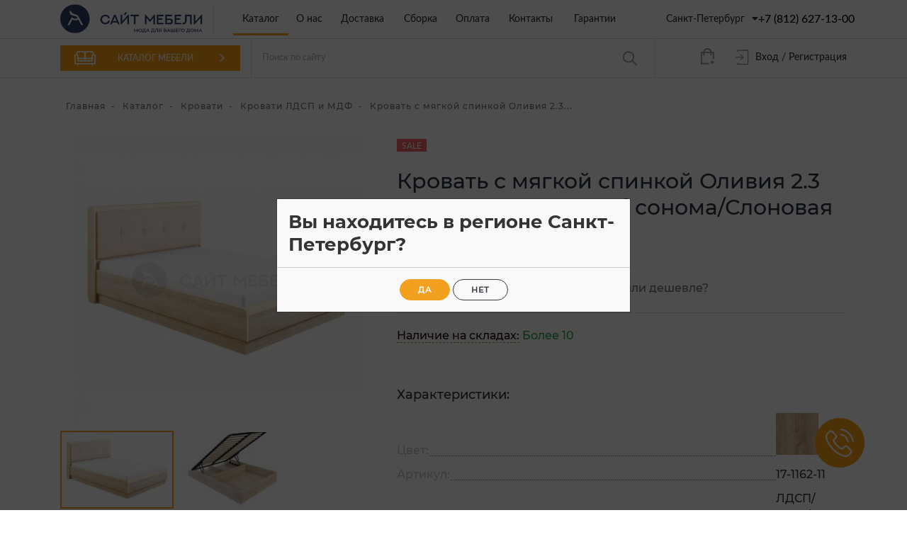

--- FILE ---
content_type: text/html; charset=utf-8
request_url: https://saytmebeli.ru/catalog/krovati/krovati_ldsp_i_mdf/krovat_s_myagkoy_spinkoy_oliviya_2_2_1600h2000_s_pm_dub_sonoma_slonovaya_kost_zhemchug_2/
body_size: 17148
content:
	<!DOCTYPE html>
<html lang="ru">
<head>
	<meta charset="utf-8">
	<title>Кровать с мягкой спинкой Оливия 2.3 1800х2000 с ПМ (Дуб сонома/Слоновая кость/Жемчуг) - Сайт мебели</title>
	<meta name="keywords" content="Кровать с мягкой спинкой Оливия 2.3 1800х2000 с ПМ (Дуб сонома/Слоновая кость/Жемчуг)"/>
	<meta name="description" content="Кровать с мягкой спинкой Оливия 2.3 1800х2000 с ПМ (Дуб сонома/Слоновая кость/Жемчуг) купить на Сайте Мебели"/>
			 
	<meta property="og:type" content="article" /> 
	<meta property="og:url" content="https://saytmebeli.ru/catalog/krovati/krovati_ldsp_i_mdf/krovat_s_myagkoy_spinkoy_oliviya_2_2_1600h2000_s_pm_dub_sonoma_slonovaya_kost_zhemchug_2/" />
	<meta property="og:title" content="Кровать с мягкой спинкой Оливия 2.3 1800х2000 с ПМ (Дуб сонома/Слоновая кость/Жемчуг) - Сайт мебели" /> 
	<meta property="og:description" content="Кровать с мягкой спинкой Оливия 2.3 1800х2000 с ПМ (Дуб сонома/Слоновая кость/Жемчуг) купить на Сайте Мебели" />  
	<meta property="og:image" content="https://saytmebeli.ru/resources/custom/image/repost.jpg" />
	<meta name="author" content="DIRPRO (info@dirpro.ru)" />
	<meta name="viewport" content="width=device-width, initial-scale=1.0, user-scalable=0, minimum-scale=1.0, maximum-scale=1.0" />
		<link rel="icon" href="/resources/custom/favicons/favicon.svg" type="image/svg+xml">
	<link rel="icon" type="image/png" href="/resources/custom/favicons/favicon-96x96.png" sizes="96x96" />
	<link rel="icon" type="image/svg+xml" href="/resources/custom/favicons/favicon.svg" />
	<link rel="shortcut icon" href="/resources/custom/favicons/favicon.ico" />
	<link rel="apple-touch-icon" sizes="180x180" href="/resources/custom/favicons/apple-touch-icon.png" />
	<meta name="apple-mobile-web-app-title" content="MyWebSite" />
	<link rel="manifest" href="/resources/custom/favicons/site.webmanifest" />
	<meta name="theme-color" content="#ffffff">
	
				
	<script src="//api-maps.yandex.ru/2.1/?lang=ru_RU&amp;coordorder=longlat&amp;apikey=89e72603-e33a-43da-b004-a2ae981b8536" type="text/javascript"></script>
	
	<link href="/media/dist/app.css?22" rel="stylesheet" />
	<script src="/media/dist/app.js?22"></script>
	<script src="/media/js/default.js?22"></script>

	<script>
		$.fancybox.defaults.buttons = ['slideShow', 'fullScreen', 'close'];
		$.fancybox.defaults.lang = 'ru';
		$.fancybox.defaults.i18n.ru = {
			CLOSE       : 'Закрыть',
			NEXT        : 'Следующий',
			PREV        : 'Предыдущий',
			ERROR       : 'Запрошенные данные не найдены. <br/> Пожалуйста, попробуйте позже.',
			PLAY_START  : 'Начать слайдшоу',
			PLAY_STOP   : 'Остановить слайдшоу',
			FULL_SCREEN : 'На весь экран',
			THUMBS      : 'Показать альбом'
		};

		/*/ send to mindbox - newuser
		if ($.cookie('mindbox_newuser')) {

			if (typeof yaCounter29675440 != 'undefined') {
				yaCounter29675440.reachGoal('register');
			}
			$(document).ready(function() {
				gtag('event', 'register', {
				  'event_category': 'request'
				});
			});
			
			$.removeCookie('mindbox_newuser', { path: '/' });
		}

		// send to mindbox - login
		if ($.cookie('mindbox_login')) {
			
			$.removeCookie('mindbox_login', { path: '/' });
		}*/
	</script>
	<!-- Global site tag (gtag.js) - Google Analytics -->
<script async src="https://www.googletagmanager.com/gtag/js?id=G-VPHDRTJ3M2"></script>
<script>
  window.dataLayer = window.dataLayer || [];
  function gtag(){dataLayer.push(arguments);}
  gtag('js', new Date());
 
  gtag('config', 'G-VPHDRTJ3M2');
</script>
</head>
<body>

	<div id="divine_box"> 
					
	 
	<div id="catalog-menu-box"> 
		<div class="catalog-menu-expand-wrapper">
			<div class="container"> 
				<div class="row coll-menu-in-box">
					<div class="col-12 col-sm-12 col-md-12 col-lg-12 col-xl-12 pl-0 pr-0">
						<nav class="navbar-collapse mb-10 " id="main_menu"> 
							<ul class="nav navbar-nav" id="accordion">
								
								
																	  
				<li class=" ">
					
				<a href="/catalog/aktsii/"  class="title-style7 color-style2 bordered-bottom-style6">	
				
			
				<div class="media " >
					<div class="media-body align-self-center d-flex align-items-center">
						<img src="/resources/catalog/folders_icons/act_orange.svg" class="menu-icon mr-15" /> АКЦИИ  магазина
					</div>
				</div> 
			</a>
						

		</li>
		
				
						<li class=" ">
					
				<a href="/catalog/vannaya/"  class="title-style7 color-style2 bordered-bottom-style6">	
				
			
				<div class="media " >
					<div class="media-body align-self-center d-flex align-items-center">
						<img src="/resources/catalog/folders_icons/bath.svg" class="menu-icon mr-15" /> Ванная комната
					</div>
				</div> 
			</a>
						

		</li>
		
				
						<li class=" ">
							<a data-toggle="collapse" data-target="#collapse-2" aria-expanded="true" aria-controls="collapse-2" class=" collapsed title-style7 color-style2 bordered-bottom-style6">
				
			
				<div class="media " >
					<div class="media-body align-self-center d-flex align-items-center">
						<img src="/resources/catalog/folders_icons/gostinaia.svg" class="menu-icon mr-15" /> Гостиная
					</div>
				</div> 
			</a>
			<span class="trig1 ml-auto collapsed" data-toggle="collapse" data-target="#collapse-2" aria-expanded="true" aria-controls="collapse-2"></span>			

		</li>
		
				<ul id="collapse-2" class="collapse sub-col" aria-labelledby="headingOne" >
						<li class="">
				<a href="/catalog/gostinaya/stenki_i_mini_stenki/"  class="color-style2 title-style14 pl-30i sub-a">
					<div class="media" >
						<div class="media-body align-self-center">
							Стенки и мини-стенки
						</div>
					</div>
				</a>
				</li>
						<li class="">
				<a href="/catalog/gostinaya/tumbi_dlya_tv/"  class="color-style2 title-style14 pl-30i sub-a">
					<div class="media" >
						<div class="media-body align-self-center">
							Тумбы для ТВ
						</div>
					</div>
				</a>
				</li>
						<li class="">
				<a href="/catalog/gostinaya/stoli_dlya_gostinoy/"  class="color-style2 title-style14 pl-30i sub-a">
					<div class="media" >
						<div class="media-body align-self-center">
							Журнальные и др. столики
						</div>
					</div>
				</a>
				</li>
						<li class="">
				<a href="/catalog/gostinaya/stellazhi/"  class="color-style2 title-style14 pl-30i sub-a">
					<div class="media" >
						<div class="media-body align-self-center">
							Стеллажи
						</div>
					</div>
				</a>
				</li>
						<li class="">
				<a href="/catalog/gostinaya/polki/"  class="color-style2 title-style14 pl-30i sub-a">
					<div class="media" >
						<div class="media-body align-self-center">
							Полки
						</div>
					</div>
				</a>
				</li>
					</ul>
				
						<li class=" ">
							<a data-toggle="collapse" data-target="#collapse-3" aria-expanded="true" aria-controls="collapse-3" class=" collapsed title-style7 color-style2 bordered-bottom-style6">
				
			
				<div class="media " >
					<div class="media-body align-self-center d-flex align-items-center">
						<img src="/resources/catalog/folders_icons/div.svg" class="menu-icon mr-15" /> Диваны и кресла
					</div>
				</div> 
			</a>
			<span class="trig1 ml-auto collapsed" data-toggle="collapse" data-target="#collapse-3" aria-expanded="true" aria-controls="collapse-3"></span>			

		</li>
		
				<ul id="collapse-3" class="collapse sub-col" aria-labelledby="headingOne" >
						<li class="">
				<a href="/catalog/divani/divani_klassicheskie/"  class="color-style2 title-style14 pl-30i sub-a">
					<div class="media" >
						<div class="media-body align-self-center">
							Диваны классические
						</div>
					</div>
				</a>
				</li>
						<li class="">
				<a href="/catalog/divani/divani_uglovie/"  class="color-style2 title-style14 pl-30i sub-a">
					<div class="media" >
						<div class="media-body align-self-center">
							Диваны угловые
						</div>
					</div>
				</a>
				</li>
						<li class="">
				<a href="/catalog/divani/tahti/"  class="color-style2 title-style14 pl-30i sub-a">
					<div class="media" >
						<div class="media-body align-self-center">
							Тахты
						</div>
					</div>
				</a>
				</li>
						<li class="">
				<a href="/catalog/divani/kresla_kachalki/"  class="color-style2 title-style14 pl-30i sub-a">
					<div class="media" >
						<div class="media-body align-self-center">
							Кресла-качалки
						</div>
					</div>
				</a>
				</li>
						<li class="">
				<a href="/catalog/divani/kresla_dlya_otdiha/"  class="color-style2 title-style14 pl-30i sub-a">
					<div class="media" >
						<div class="media-body align-self-center">
							Кресла для отдыха
						</div>
					</div>
				</a>
				</li>
						<li class="">
				<a href="/catalog/divani/kreslo_krovat/"  class="color-style2 title-style14 pl-30i sub-a">
					<div class="media" >
						<div class="media-body align-self-center">
							Кресло-кровать
						</div>
					</div>
				</a>
				</li>
						<li class="">
				<a href="/catalog/divani/divani_ofisnie/"  class="color-style2 title-style14 pl-30i sub-a">
					<div class="media" >
						<div class="media-body align-self-center">
							Диваны офисные
						</div>
					</div>
				</a>
				</li>
					</ul>
				
						<li class=" ">
							<a data-toggle="collapse" data-target="#collapse-4" aria-expanded="true" aria-controls="collapse-4" class=" collapsed title-style7 color-style2 bordered-bottom-style6">
				
			
				<div class="media " >
					<div class="media-body align-self-center d-flex align-items-center">
						<img src="/resources/catalog/folders_icons/detskaia.svg" class="menu-icon mr-15" /> Детская мебель
					</div>
				</div> 
			</a>
			<span class="trig1 ml-auto collapsed" data-toggle="collapse" data-target="#collapse-4" aria-expanded="true" aria-controls="collapse-4"></span>			

		</li>
		
				<ul id="collapse-4" class="collapse sub-col" aria-labelledby="headingOne" >
						<li class="">
				<a href="/catalog/detskaya/aksessuari_dlya_detskoy/"  class="color-style2 title-style14 pl-30i sub-a">
					<div class="media" >
						<div class="media-body align-self-center">
							Аксессуары для детской
						</div>
					</div>
				</a>
				</li>
						<li class="">
				<a href="/catalog/detskaya/gotovie_resheniya_dlya_detskoy_i_molodezhnoy/"  class="color-style2 title-style14 pl-30i sub-a">
					<div class="media" >
						<div class="media-body align-self-center">
							Готовые решения для детской
						</div>
					</div>
				</a>
				</li>
						<li class="">
				<a href="/catalog/detskaya/divan_krovati/"  class="color-style2 title-style14 pl-30i sub-a">
					<div class="media" >
						<div class="media-body align-self-center">
							Диван-кровати детские
						</div>
					</div>
				</a>
				</li>
						<li class="">
				<a href="/catalog/detskaya/krovati_krovati_cherdaki_dlya_detskoy/"  class="color-style2 title-style14 pl-30i sub-a">
					<div class="media" >
						<div class="media-body align-self-center">
							Кровати, кровати-чердаки для детской
						</div>
					</div>
				</a>
				</li>
						<li class="">
				<a href="/catalog/detskaya/matrasi_detskie/"  class="color-style2 title-style14 pl-30i sub-a">
					<div class="media" >
						<div class="media-body align-self-center">
							Матрасы детские
						</div>
					</div>
				</a>
				</li>
						<li class="">
				<a href="/catalog/detskaya/kresla_i_stulya_dlya_detey/"  class="color-style2 title-style14 pl-30i sub-a">
					<div class="media" >
						<div class="media-body align-self-center">
							Кресла и стулья для детей
						</div>
					</div>
				</a>
				</li>
						<li class="">
				<a href="/catalog/detskaya/rastushchaya_mebel/"  class="color-style2 title-style14 pl-30i sub-a">
					<div class="media" >
						<div class="media-body align-self-center">
							Растущая мебель
						</div>
					</div>
				</a>
				</li>
						<li class="">
				<a href="/catalog/detskaya/tumbi_komodi_dlya_detskoy/"  class="color-style2 title-style14 pl-30i sub-a">
					<div class="media" >
						<div class="media-body align-self-center">
							Тумбы, комоды для детской
						</div>
					</div>
				</a>
				</li>
						<li class="">
				<a href="/catalog/detskaya/shkafi_dlya_detskoy/"  class="color-style2 title-style14 pl-30i sub-a">
					<div class="media" >
						<div class="media-body align-self-center">
							Шкафы для детской
						</div>
					</div>
				</a>
				</li>
					</ul>
				
						<li class=" ">
					
				<a href="/catalog/stoli_kompyuternie/"  class="title-style7 color-style2 bordered-bottom-style6">	
				
			
				<div class="media " >
					<div class="media-body align-self-center d-flex align-items-center">
						<img src="/resources/catalog/folders_icons/tabcomp_(1).svg" class="menu-icon mr-15" /> Компьютерные, письменные столы
					</div>
				</div> 
			</a>
						

		</li>
		
				
						<li class=" ">
					
				<a href="/catalog/kresla_ofisnie/"  class="title-style7 color-style2 bordered-bottom-style6">	
				
			
				<div class="media " >
					<div class="media-body align-self-center d-flex align-items-center">
						<img src="/resources/catalog/folders_icons/kk.svg" class="menu-icon mr-15" /> Компьютерные кресла
					</div>
				</div> 
			</a>
						

		</li>
		
				
						<li class="active ">
							<a data-toggle="collapse" data-target="#collapse-7" aria-expanded="true" aria-controls="collapse-7" class=" collapsed title-style7 color-style2 bordered-bottom-style6">
				
			
				<div class="media " >
					<div class="media-body align-self-center d-flex align-items-center">
						<img src="/resources/catalog/folders_icons/kr.svg" class="menu-icon mr-15" /> Кровати
					</div>
				</div> 
			</a>
			<span class="trig1 ml-auto collapsed" data-toggle="collapse" data-target="#collapse-7" aria-expanded="true" aria-controls="collapse-7"></span>			

		</li>
		
				<ul id="collapse-7" class="collapse sub-col" aria-labelledby="headingOne" >
						<li class="">
				<a href="/catalog/krovati/krovati_ldsp_i_mdf/"  class="color-style2 title-style14 pl-30i sub-a">
					<div class="media" >
						<div class="media-body align-self-center">
							Кровати ЛДСП и МДФ
						</div>
					</div>
				</a>
				</li>
						<li class="">
				<a href="/catalog/krovati/krovati_massiv_gevei/"  class="color-style2 title-style14 pl-30i sub-a">
					<div class="media" >
						<div class="media-body align-self-center">
							Кровати массив
						</div>
					</div>
				</a>
				</li>
						<li class="">
				<a href="/catalog/krovati/metallicheskie/"  class="color-style2 title-style14 pl-30i sub-a">
					<div class="media" >
						<div class="media-body align-self-center">
							Металлические
						</div>
					</div>
				</a>
				</li>
						<li class="">
				<a href="/catalog/krovati/krovati_s_podjemnim_mehanizmom/"  class="color-style2 title-style14 pl-30i sub-a">
					<div class="media" >
						<div class="media-body align-self-center">
							Кровати с подъемным механизмом
						</div>
					</div>
				</a>
				</li>
						<li class="">
				<a href="/catalog/krovati/aksessuari_k_krovatyam/"  class="color-style2 title-style14 pl-30i sub-a">
					<div class="media" >
						<div class="media-body align-self-center">
							Аксессуары к кроватям
						</div>
					</div>
				</a>
				</li>
						<li class="">
				<a href="/catalog/krovati/myagkie_krovati_2/"  class="color-style2 title-style14 pl-30i sub-a">
					<div class="media" >
						<div class="media-body align-self-center">
							Мягкие кровати
						</div>
					</div>
				</a>
				</li>
					</ul>
				
						<li class=" ">
							<a data-toggle="collapse" data-target="#collapse-8" aria-expanded="true" aria-controls="collapse-8" class=" collapsed title-style7 color-style2 bordered-bottom-style6">
				
			
				<div class="media " >
					<div class="media-body align-self-center d-flex align-items-center">
						<img src="/resources/catalog/folders_icons/kitchen.svg" class="menu-icon mr-15" /> Кухня
					</div>
				</div> 
			</a>
			<span class="trig1 ml-auto collapsed" data-toggle="collapse" data-target="#collapse-8" aria-expanded="true" aria-controls="collapse-8"></span>			

		</li>
		
				<ul id="collapse-8" class="collapse sub-col" aria-labelledby="headingOne" >
						<li class="">
				<a href="/catalog/kuhnya/aksessuari_dlya_kuhni/"  class="color-style2 title-style14 pl-30i sub-a">
					<div class="media" >
						<div class="media-body align-self-center">
							Аксессуары для кухни
						</div>
					</div>
				</a>
				</li>
						<li class="">
				<a href="/catalog/kuhnya/bitovaya_tehnika/"  class="color-style2 title-style14 pl-30i sub-a">
					<div class="media" >
						<div class="media-body align-self-center">
							Бытовая техника
						</div>
					</div>
				</a>
				</li>
						<li class="">
				<a href="/catalog/kuhnya/barnie_stoyki/"  class="color-style2 title-style14 pl-30i sub-a">
					<div class="media" >
						<div class="media-body align-self-center">
							Винный кабинет
						</div>
					</div>
				</a>
				</li>
						<li class="">
				<a href="/catalog/kuhnya/kuhonnie_ugolki/"  class="color-style2 title-style14 pl-30i sub-a">
					<div class="media" >
						<div class="media-body align-self-center">
							Кухонные уголки и диваны
						</div>
					</div>
				</a>
				</li>
						<li class="">
				<a href="/catalog/kuhnya/moyki_i_smesiteli/"  class="color-style2 title-style14 pl-30i sub-a">
					<div class="media" >
						<div class="media-body align-self-center">
							Мойки и смесители
						</div>
					</div>
				</a>
				</li>
						<li class="">
				<a href="/catalog/kuhnya/stoleshnitsi/"  class="color-style2 title-style14 pl-30i sub-a">
					<div class="media" >
						<div class="media-body align-self-center">
							Столешницы
						</div>
					</div>
				</a>
				</li>
						<li class="">
				<a href="/catalog/kuhnya/stenovie_paneli_plintusa/"  class="color-style2 title-style14 pl-30i sub-a">
					<div class="media" >
						<div class="media-body align-self-center">
							Стеновые панели, плинтуса
						</div>
					</div>
				</a>
				</li>
					</ul>
				
						<li class=" ">
							<a data-toggle="collapse" data-target="#collapse-9" aria-expanded="true" aria-controls="collapse-9" class=" collapsed title-style7 color-style2 bordered-bottom-style6">
				
			
				<div class="media " >
					<div class="media-body align-self-center d-flex align-items-center">
						<img src="/resources/catalog/folders_icons/kg.svg" class="menu-icon mr-15" /> Кухонные Гарнитуры
					</div>
				</div> 
			</a>
			<span class="trig1 ml-auto collapsed" data-toggle="collapse" data-target="#collapse-9" aria-expanded="true" aria-controls="collapse-9"></span>			

		</li>
		
				<ul id="collapse-9" class="collapse sub-col" aria-labelledby="headingOne" >
						<li class="">
				<a href="/catalog/kuhonnie_garnituri/gotovie_resheniya/"  class="color-style2 title-style14 pl-30i sub-a">
					<div class="media" >
						<div class="media-body align-self-center">
							Кухни Готовые решения
						</div>
					</div>
				</a>
				</li>
						<li class="">
				<a href="/catalog/kuhonnie_garnituri/modulnie_kuhni/"  class="color-style2 title-style14 pl-30i sub-a">
					<div class="media" >
						<div class="media-body align-self-center">
							Кухни Модульные
						</div>
					</div>
				</a>
				</li>
						<li class="">
				<a href="/catalog/kuhonnie_garnituri/bufeti_vitrini/"  class="color-style2 title-style14 pl-30i sub-a">
					<div class="media" >
						<div class="media-body align-self-center">
							Буфеты, витрины
						</div>
					</div>
				</a>
				</li>
						<li class="">
				<a href="/catalog/kuhonnie_garnituri/moduli_kuhni_sharlotta/"  class="color-style2 title-style14 pl-30i sub-a">
					<div class="media" >
						<div class="media-body align-self-center">
							Модули кухни Шарлотта
						</div>
					</div>
				</a>
				</li>
						<li class="">
				<a href="/catalog/kuhonnie_garnituri/moduli_kuhni_kariba/"  class="color-style2 title-style14 pl-30i sub-a">
					<div class="media" >
						<div class="media-body align-self-center">
							Модули кухни Кариба
						</div>
					</div>
				</a>
				</li>
						<li class="">
				<a href="/catalog/kuhonnie_garnituri/moduli_kuhni_veles/"  class="color-style2 title-style14 pl-30i sub-a">
					<div class="media" >
						<div class="media-body align-self-center">
							Модули Кухни Велес
						</div>
					</div>
				</a>
				</li>
						<li class="">
				<a href="/catalog/kuhonnie_garnituri/moduli_kuhni_shimo/"  class="color-style2 title-style14 pl-30i sub-a">
					<div class="media" >
						<div class="media-body align-self-center">
							Модули кухни Шимо
						</div>
					</div>
				</a>
				</li>
						<li class="">
				<a href="/catalog/kuhonnie_garnituri/moduli_kuhni_malva/"  class="color-style2 title-style14 pl-30i sub-a">
					<div class="media" >
						<div class="media-body align-self-center">
							Модули кухни Мальва
						</div>
					</div>
				</a>
				</li>
						<li class="">
				<a href="/catalog/kuhonnie_garnituri/moduli_kuhni_era_sahara_zebrano/"  class="color-style2 title-style14 pl-30i sub-a">
					<div class="media" >
						<div class="media-body align-self-center">
							Модули кухни Эра Сахара/Зебрано
						</div>
					</div>
				</a>
				</li>
						<li class="">
				<a href="/catalog/kuhonnie_garnituri/moduli_kuhni_tisa/"  class="color-style2 title-style14 pl-30i sub-a">
					<div class="media" >
						<div class="media-body align-self-center">
							Модули кухни Тиса
						</div>
					</div>
				</a>
				</li>
						<li class="">
				<a href="/catalog/kuhonnie_garnituri/moduli_kuhni_agava/"  class="color-style2 title-style14 pl-30i sub-a">
					<div class="media" >
						<div class="media-body align-self-center">
							Модули кухни Агава
						</div>
					</div>
				</a>
				</li>
						<li class="">
				<a href="/catalog/kuhonnie_garnituri/moduli_kuhni_boston/"  class="color-style2 title-style14 pl-30i sub-a">
					<div class="media" >
						<div class="media-body align-self-center">
							Модули кухни Бостон
						</div>
					</div>
				</a>
				</li>
						<li class="">
				<a href="/catalog/kuhonnie_garnituri/moduli_kuhni_praga/"  class="color-style2 title-style14 pl-30i sub-a">
					<div class="media" >
						<div class="media-body align-self-center">
							Модули кухни Прага
						</div>
					</div>
				</a>
				</li>
						<li class="">
				<a href="/catalog/kuhonnie_garnituri/moduli_kuhni_yota/"  class="color-style2 title-style14 pl-30i sub-a">
					<div class="media" >
						<div class="media-body align-self-center">
							Модули кухни Йота
						</div>
					</div>
				</a>
				</li>
						<li class="">
				<a href="/catalog/kuhonnie_garnituri/moduli_kuhni_era_dub_gorniy/"  class="color-style2 title-style14 pl-30i sub-a">
					<div class="media" >
						<div class="media-body align-self-center">
							Модули кухни ЭРА Дуб Горный
						</div>
					</div>
				</a>
				</li>
					</ul>
				
						<li class=" ">
							<a data-toggle="collapse" data-target="#collapse-10" aria-expanded="true" aria-controls="collapse-10" class=" collapsed title-style7 color-style2 bordered-bottom-style6">
				
			
				<div class="media " >
					<div class="media-body align-self-center d-flex align-items-center">
						<img src="/resources/catalog/folders_icons/komodi.svg" class="menu-icon mr-15" /> Шкафы и комоды
					</div>
				</div> 
			</a>
			<span class="trig1 ml-auto collapsed" data-toggle="collapse" data-target="#collapse-10" aria-expanded="true" aria-controls="collapse-10"></span>			

		</li>
		
				<ul id="collapse-10" class="collapse sub-col" aria-labelledby="headingOne" >
						<li class="">
				<a href="/catalog/shkafi_i_komodi/komodi/"  class="color-style2 title-style14 pl-30i sub-a">
					<div class="media" >
						<div class="media-body align-self-center">
							Комоды
						</div>
					</div>
				</a>
				</li>
						<li class="">
				<a href="/catalog/shkafi_i_komodi/komodi_bez_ruchek/"  class="color-style2 title-style14 pl-30i sub-a">
					<div class="media" >
						<div class="media-body align-self-center">
							Комоды в стиле IKEA
						</div>
					</div>
				</a>
				</li>
						<li class="">
				<a href="/catalog/shkafi_i_komodi/shkafi_kupe/"  class="color-style2 title-style14 pl-30i sub-a">
					<div class="media" >
						<div class="media-body align-self-center">
							Шкафы-купе
						</div>
					</div>
				</a>
				</li>
						<li class="">
				<a href="/catalog/shkafi_i_komodi/1_no_stvorchatie_dvernie_penali/"  class="color-style2 title-style14 pl-30i sub-a">
					<div class="media" >
						<div class="media-body align-self-center">
							1-но створчатые (дверные) (Пеналы)
						</div>
					</div>
				</a>
				</li>
						<li class="">
				<a href="/catalog/shkafi_i_komodi/2_h_stvorchatie_2_h_dvernie/"  class="color-style2 title-style14 pl-30i sub-a">
					<div class="media" >
						<div class="media-body align-self-center">
							2-х створчатые (2-х дверные)
						</div>
					</div>
				</a>
				</li>
						<li class="">
				<a href="/catalog/shkafi_i_komodi/3_h_stvorchatie_3_h_dvernie/"  class="color-style2 title-style14 pl-30i sub-a">
					<div class="media" >
						<div class="media-body align-self-center">
							3-х створчатые (3-х дверные)
						</div>
					</div>
				</a>
				</li>
						<li class="">
				<a href="/catalog/shkafi_i_komodi/4_h_stvorchatie_4_h_dvernie/"  class="color-style2 title-style14 pl-30i sub-a">
					<div class="media" >
						<div class="media-body align-self-center">
							4-х створчатые (4-х дверные)
						</div>
					</div>
				</a>
				</li>
						<li class="">
				<a href="/catalog/shkafi_i_komodi/shkafi_uglovie/"  class="color-style2 title-style14 pl-30i sub-a">
					<div class="media" >
						<div class="media-body align-self-center">
							Шкафы угловые
						</div>
					</div>
				</a>
				</li>
						<li class="">
				<a href="/catalog/shkafi_i_komodi/antresoli/"  class="color-style2 title-style14 pl-30i sub-a">
					<div class="media" >
						<div class="media-body align-self-center">
							Антресоли
						</div>
					</div>
				</a>
				</li>
						<li class="">
				<a href="/catalog/shkafi_i_komodi/uglovie_otkritie_sektsii_s_polkami/"  class="color-style2 title-style14 pl-30i sub-a">
					<div class="media" >
						<div class="media-body align-self-center">
							Угловые открытые секции с полками
						</div>
					</div>
				</a>
				</li>
						<li class="">
				<a href="/catalog/shkafi_i_komodi/shkafi_v_stile_ikea/"  class="color-style2 title-style14 pl-30i sub-a">
					<div class="media" >
						<div class="media-body align-self-center">
							Шкафы в стиле IKEA
						</div>
					</div>
				</a>
				</li>
					</ul>
				
						<li class=" ">
							<a data-toggle="collapse" data-target="#collapse-11" aria-expanded="true" aria-controls="collapse-11" class=" collapsed title-style7 color-style2 bordered-bottom-style6">
				
			
				<div class="media " >
					<div class="media-body align-self-center d-flex align-items-center">
						<img src="/resources/catalog/folders_icons/ks.svg" class="menu-icon mr-15" /> Кухонные столы
					</div>
				</div> 
			</a>
			<span class="trig1 ml-auto collapsed" data-toggle="collapse" data-target="#collapse-11" aria-expanded="true" aria-controls="collapse-11"></span>			

		</li>
		
				<ul id="collapse-11" class="collapse sub-col" aria-labelledby="headingOne" >
						<li class="">
				<a href="/catalog/stoli/stoli_iz_ldsp_i_mdf/"  class="color-style2 title-style14 pl-30i sub-a">
					<div class="media" >
						<div class="media-body align-self-center">
							Столы из ЛДСП и МДФ
						</div>
					</div>
				</a>
				</li>
						<li class="">
				<a href="/catalog/stoli/stoli_akrilovie_iskusstvenniy_kamen/"  class="color-style2 title-style14 pl-30i sub-a">
					<div class="media" >
						<div class="media-body align-self-center">
							Столы акриловые (искусственный камень)
						</div>
					</div>
				</a>
				</li>
						<li class="">
				<a href="/catalog/stoli/stoli_so_steklom/"  class="color-style2 title-style14 pl-30i sub-a">
					<div class="media" >
						<div class="media-body align-self-center">
							Столы со стеклом
						</div>
					</div>
				</a>
				</li>
						<li class="">
				<a href="/catalog/stoli/stoli_massiv/"  class="color-style2 title-style14 pl-30i sub-a">
					<div class="media" >
						<div class="media-body align-self-center">
							Столы массив
						</div>
					</div>
				</a>
				</li>
						<li class="">
				<a href="/catalog/stoli/stol_knizhka/"  class="color-style2 title-style14 pl-30i sub-a">
					<div class="media" >
						<div class="media-body align-self-center">
							Стол-книжка
						</div>
					</div>
				</a>
				</li>
						<li class="">
				<a href="/catalog/stoli/obedennie_gruppi/"  class="color-style2 title-style14 pl-30i sub-a">
					<div class="media" >
						<div class="media-body align-self-center">
							Обеденные группы
						</div>
					</div>
				</a>
				</li>
					</ul>
				
						<li class=" ">
							<a data-toggle="collapse" data-target="#collapse-12" aria-expanded="true" aria-controls="collapse-12" class=" collapsed title-style7 color-style2 bordered-bottom-style6">
				
			
				<div class="media " >
					<div class="media-body align-self-center d-flex align-items-center">
						<img src="/resources/catalog/folders_icons/ind.svg" class="menu-icon mr-15" /> Мебель по индивидуальным размерам
					</div>
				</div> 
			</a>
			<span class="trig1 ml-auto collapsed" data-toggle="collapse" data-target="#collapse-12" aria-expanded="true" aria-controls="collapse-12"></span>			

		</li>
		
				<ul id="collapse-12" class="collapse sub-col" aria-labelledby="headingOne" >
						<li class="">
				<a href="/catalog/mebel_po_individualnim_razmeram/zerkala/"  class="color-style2 title-style14 pl-30i sub-a">
					<div class="media" >
						<div class="media-body align-self-center">
							Зеркала
						</div>
					</div>
				</a>
				</li>
						<li class="">
				<a href="/catalog/mebel_po_individualnim_razmeram/komodi/"  class="color-style2 title-style14 pl-30i sub-a">
					<div class="media" >
						<div class="media-body align-self-center">
							Комоды
						</div>
					</div>
				</a>
				</li>
						<li class="">
				<a href="/catalog/mebel_po_individualnim_razmeram/obuvnitsi/"  class="color-style2 title-style14 pl-30i sub-a">
					<div class="media" >
						<div class="media-body align-self-center">
							Обувницы
						</div>
					</div>
				</a>
				</li>
						<li class="">
				<a href="/catalog/mebel_po_individualnim_razmeram/polki/"  class="color-style2 title-style14 pl-30i sub-a">
					<div class="media" >
						<div class="media-body align-self-center">
							Полки
						</div>
					</div>
				</a>
				</li>
						<li class="">
				<a href="/catalog/mebel_po_individualnim_razmeram/prihozhie/"  class="color-style2 title-style14 pl-30i sub-a">
					<div class="media" >
						<div class="media-body align-self-center">
							Прихожие
						</div>
					</div>
				</a>
				</li>
						<li class="">
				<a href="/catalog/mebel_po_individualnim_razmeram/stenki_i_mini_stenki/"  class="color-style2 title-style14 pl-30i sub-a">
					<div class="media" >
						<div class="media-body align-self-center">
							Стенки и мини-стенки
						</div>
					</div>
				</a>
				</li>
						<li class="">
				<a href="/catalog/mebel_po_individualnim_razmeram/stoli_kompyuternie/"  class="color-style2 title-style14 pl-30i sub-a">
					<div class="media" >
						<div class="media-body align-self-center">
							Столы
						</div>
					</div>
				</a>
				</li>
						<li class="">
				<a href="/catalog/mebel_po_individualnim_razmeram/tumbi/"  class="color-style2 title-style14 pl-30i sub-a">
					<div class="media" >
						<div class="media-body align-self-center">
							Тумбы
						</div>
					</div>
				</a>
				</li>
						<li class="">
				<a href="/catalog/mebel_po_individualnim_razmeram/shkafi/"  class="color-style2 title-style14 pl-30i sub-a">
					<div class="media" >
						<div class="media-body align-self-center">
							Шкафы
						</div>
					</div>
				</a>
				</li>
					</ul>
				
						<li class=" ">
							<a data-toggle="collapse" data-target="#collapse-13" aria-expanded="true" aria-controls="collapse-13" class=" collapsed title-style7 color-style2 bordered-bottom-style6">
				
			
				<div class="media " >
					<div class="media-body align-self-center d-flex align-items-center">
						<img src="/resources/catalog/folders_icons/stool.svg" class="menu-icon mr-15" /> Стулья, табуреты
					</div>
				</div> 
			</a>
			<span class="trig1 ml-auto collapsed" data-toggle="collapse" data-target="#collapse-13" aria-expanded="true" aria-controls="collapse-13"></span>			

		</li>
		
				<ul id="collapse-13" class="collapse sub-col" aria-labelledby="headingOne" >
						<li class="">
				<a href="/catalog/stulya/derevyannie_stulya/"  class="color-style2 title-style14 pl-30i sub-a">
					<div class="media" >
						<div class="media-body align-self-center">
							Деревянные стулья
						</div>
					</div>
				</a>
				</li>
						<li class="">
				<a href="/catalog/stulya/stulya_na_metallokarkase/"  class="color-style2 title-style14 pl-30i sub-a">
					<div class="media" >
						<div class="media-body align-self-center">
							Стулья на металлокаркасе
						</div>
					</div>
				</a>
				</li>
						<li class="">
				<a href="/catalog/stulya/barnie_stulya/"  class="color-style2 title-style14 pl-30i sub-a">
					<div class="media" >
						<div class="media-body align-self-center">
							Барные стулья
						</div>
					</div>
				</a>
				</li>
						<li class="">
				<a href="/catalog/stulya/tabureti/"  class="color-style2 title-style14 pl-30i sub-a">
					<div class="media" >
						<div class="media-body align-self-center">
							Табуреты
						</div>
					</div>
				</a>
				</li>
					</ul>
				
						<li class=" ">
							<a data-toggle="collapse" data-target="#collapse-14" aria-expanded="true" aria-controls="collapse-14" class=" collapsed title-style7 color-style2 bordered-bottom-style6">
				
			
				<div class="media " >
					<div class="media-body align-self-center d-flex align-items-center">
						<img src="/resources/catalog/folders_icons/matr.svg" class="menu-icon mr-15" /> Матрацы
					</div>
				</div> 
			</a>
			<span class="trig1 ml-auto collapsed" data-toggle="collapse" data-target="#collapse-14" aria-expanded="true" aria-controls="collapse-14"></span>			

		</li>
		
				<ul id="collapse-14" class="collapse sub-col" aria-labelledby="headingOne" >
						<li class="">
				<a href="/catalog/matrats/matratsi_1_no_spalnie_80h200_90x190_90h200/"  class="color-style2 title-style14 pl-30i sub-a">
					<div class="media" >
						<div class="media-body align-self-center">
							Матрацы 1-но спальные (80х200, 90x190, 90х200)
						</div>
					</div>
				</a>
				</li>
						<li class="">
				<a href="/catalog/matrats/matratsi_1_5_spalnie_120h200/"  class="color-style2 title-style14 pl-30i sub-a">
					<div class="media" >
						<div class="media-body align-self-center">
							Матрацы 1,5 спальные (120х200)
						</div>
					</div>
				</a>
				</li>
						<li class="">
				<a href="/catalog/matrats/matratsi_2_h_spalnie_140h200/"  class="color-style2 title-style14 pl-30i sub-a">
					<div class="media" >
						<div class="media-body align-self-center">
							Матрацы 2-х спальные (140х200)
						</div>
					</div>
				</a>
				</li>
						<li class="">
				<a href="/catalog/matrats/matratsi_2_h_spalnie_160h200/"  class="color-style2 title-style14 pl-30i sub-a">
					<div class="media" >
						<div class="media-body align-self-center">
							Матрацы 2-х спальные (160х200)
						</div>
					</div>
				</a>
				</li>
						<li class="">
				<a href="/catalog/matrats/matratsi_2_h_spalnie_180h200/"  class="color-style2 title-style14 pl-30i sub-a">
					<div class="media" >
						<div class="media-body align-self-center">
							Матрацы 2-х спальные (180х200)
						</div>
					</div>
				</a>
				</li>
						<li class="">
				<a href="/catalog/matrats/namatrasniki/"  class="color-style2 title-style14 pl-30i sub-a">
					<div class="media" >
						<div class="media-body align-self-center">
							Наматрасники
						</div>
					</div>
				</a>
				</li>
					</ul>
				
						<li class=" ">
							<a data-toggle="collapse" data-target="#collapse-15" aria-expanded="true" aria-controls="collapse-15" class=" collapsed title-style7 color-style2 bordered-bottom-style6">
				
			
				<div class="media " >
					<div class="media-body align-self-center d-flex align-items-center">
						<img src="/resources/catalog/folders_icons/prichochaia.svg" class="menu-icon mr-15" /> Прихожая
					</div>
				</div> 
			</a>
			<span class="trig1 ml-auto collapsed" data-toggle="collapse" data-target="#collapse-15" aria-expanded="true" aria-controls="collapse-15"></span>			

		</li>
		
				<ul id="collapse-15" class="collapse sub-col" aria-labelledby="headingOne" >
						<li class="">
				<a href="/catalog/prihozhaya/veshalki/"  class="color-style2 title-style14 pl-30i sub-a">
					<div class="media" >
						<div class="media-body align-self-center">
							Вешалки
						</div>
					</div>
				</a>
				</li>
						<li class="">
				<a href="/catalog/prihozhaya/garnituri_prihozhie/"  class="color-style2 title-style14 pl-30i sub-a">
					<div class="media" >
						<div class="media-body align-self-center">
							Гарнитуры (прихожие)
						</div>
					</div>
				</a>
				</li>
						<li class="">
				<a href="/catalog/prihozhaya/divanchiki_dlya_prihozhey_kushetki/"  class="color-style2 title-style14 pl-30i sub-a">
					<div class="media" >
						<div class="media-body align-self-center">
							Диванчики для прихожей, кушетки
						</div>
					</div>
				</a>
				</li>
						<li class="">
				<a href="/catalog/prihozhaya/zerkala/"  class="color-style2 title-style14 pl-30i sub-a">
					<div class="media" >
						<div class="media-body align-self-center">
							Зеркала
						</div>
					</div>
				</a>
				</li>
						<li class="">
				<a href="/catalog/prihozhaya/obuvnitsi/"  class="color-style2 title-style14 pl-30i sub-a">
					<div class="media" >
						<div class="media-body align-self-center">
							Обувницы
						</div>
					</div>
				</a>
				</li>
						<li class="">
				<a href="/catalog/prihozhaya/tumbi/"  class="color-style2 title-style14 pl-30i sub-a">
					<div class="media" >
						<div class="media-body align-self-center">
							Тумбы
						</div>
					</div>
				</a>
				</li>
					</ul>
				
						<li class=" ">
							<a data-toggle="collapse" data-target="#collapse-16" aria-expanded="true" aria-controls="collapse-16" class=" collapsed title-style7 color-style2 bordered-bottom-style6">
				
			
				<div class="media " >
					<div class="media-body align-self-center d-flex align-items-center">
						<img src="/resources/catalog/folders_icons/gard.svg" class="menu-icon mr-15" /> Садовая мебель
					</div>
				</div> 
			</a>
			<span class="trig1 ml-auto collapsed" data-toggle="collapse" data-target="#collapse-16" aria-expanded="true" aria-controls="collapse-16"></span>			

		</li>
		
				<ul id="collapse-16" class="collapse sub-col" aria-labelledby="headingOne" >
						<li class="">
				<a href="/catalog/sad/detskie_domiki/"  class="color-style2 title-style14 pl-30i sub-a">
					<div class="media" >
						<div class="media-body align-self-center">
							Детские домики
						</div>
					</div>
				</a>
				</li>
						<li class="">
				<a href="/catalog/sad/kresla_i_divani_dlya_ulitsi/"  class="color-style2 title-style14 pl-30i sub-a">
					<div class="media" >
						<div class="media-body align-self-center">
							Кресла и диваны для улицы
						</div>
					</div>
				</a>
				</li>
						<li class="">
				<a href="/catalog/sad/malie_formi_aksessuari_dlya_dachi/"  class="color-style2 title-style14 pl-30i sub-a">
					<div class="media" >
						<div class="media-body align-self-center">
							Малые формы (аксессуары) для дачи
						</div>
					</div>
				</a>
				</li>
						<li class="">
				<a href="/catalog/sad/podvesnie_kresla/"  class="color-style2 title-style14 pl-30i sub-a">
					<div class="media" >
						<div class="media-body align-self-center">
							Подвесные кресла
						</div>
					</div>
				</a>
				</li>
						<li class="">
				<a href="/catalog/sad/sadovie_komplekti_mebeli/"  class="color-style2 title-style14 pl-30i sub-a">
					<div class="media" >
						<div class="media-body align-self-center">
							Садовые комплекты мебели
						</div>
					</div>
				</a>
				</li>
						<li class="">
				<a href="/catalog/sad/skameyki_i_lavochki_dlya_dachi_ulitsi/"  class="color-style2 title-style14 pl-30i sub-a">
					<div class="media" >
						<div class="media-body align-self-center">
							Скамейки и лавочки для дачи (улицы)
						</div>
					</div>
				</a>
				</li>
						<li class="">
				<a href="/catalog/sad/stoli_dlya_ulitsi/"  class="color-style2 title-style14 pl-30i sub-a">
					<div class="media" >
						<div class="media-body align-self-center">
							Столы для улицы
						</div>
					</div>
				</a>
				</li>
						<li class="">
				<a href="/catalog/sad/stulya_i_tabureti_dlya_ulitsi/"  class="color-style2 title-style14 pl-30i sub-a">
					<div class="media" >
						<div class="media-body align-self-center">
							Стулья и табуреты для улицы
						</div>
					</div>
				</a>
				</li>
						<li class="">
				<a href="/catalog/sad/tsvetochnitsi/"  class="color-style2 title-style14 pl-30i sub-a">
					<div class="media" >
						<div class="media-body align-self-center">
							Цветочницы
						</div>
					</div>
				</a>
				</li>
						<li class="">
				<a href="/catalog/sad/shezlongi/"  class="color-style2 title-style14 pl-30i sub-a">
					<div class="media" >
						<div class="media-body align-self-center">
							Шезлонги
						</div>
					</div>
				</a>
				</li>
					</ul>
				
						<li class=" ">
							<a data-toggle="collapse" data-target="#collapse-17" aria-expanded="true" aria-controls="collapse-17" class=" collapsed title-style7 color-style2 bordered-bottom-style6">
				
			
				<div class="media " >
					<div class="media-body align-self-center d-flex align-items-center">
						<img src="/resources/catalog/folders_icons/spalnia.svg" class="menu-icon mr-15" /> Спальня
					</div>
				</div> 
			</a>
			<span class="trig1 ml-auto collapsed" data-toggle="collapse" data-target="#collapse-17" aria-expanded="true" aria-controls="collapse-17"></span>			

		</li>
		
				<ul id="collapse-17" class="collapse sub-col" aria-labelledby="headingOne" >
						<li class="">
				<a href="/catalog/spalnya/prikrovatnie_tumbi/"  class="color-style2 title-style14 pl-30i sub-a">
					<div class="media" >
						<div class="media-body align-self-center">
							Прикроватные тумбы
						</div>
					</div>
				</a>
				</li>
						<li class="">
				<a href="/catalog/spalnya/spalnie_garnituri/"  class="color-style2 title-style14 pl-30i sub-a">
					<div class="media" >
						<div class="media-body align-self-center">
							Спальные гарнитуры
						</div>
					</div>
				</a>
				</li>
						<li class="">
				<a href="/catalog/spalnya/tualetnie_stoliki/"  class="color-style2 title-style14 pl-30i sub-a">
					<div class="media" >
						<div class="media-body align-self-center">
							Туалетные столики
						</div>
					</div>
				</a>
				</li>
						<li class="">
				<a href="/catalog/spalnya/pufi_banketki/"  class="color-style2 title-style14 pl-30i sub-a">
					<div class="media" >
						<div class="media-body align-self-center">
							Пуфы, Банкетки
						</div>
					</div>
				</a>
				</li>
					</ul>
				
						<li class=" ">
					
				<a href="/catalog/utsenka/"  class="title-style7 color-style2 bordered-bottom-style6">	
				
			
				<div class="media " >
					<div class="media-body align-self-center d-flex align-items-center">
						<img src="/resources/catalog/folders_icons/fav.svg" class="menu-icon mr-15" /> Уценка
					</div>
				</div> 
			</a>
						

		</li>
		
				
				
									
  
				<li class="  bg-style12 feff-m-li">

			<a href="/about/"  class="title-style7 color-style2 bordered-bottom-style6" >
				<div class="media " >
					<div class="media-body align-self-center d-flex align-items-center">
						<img src="/resources/catalog/folders_icons/ic4.svg" class="menu-icon mr-15" /> О нас
					</div>
				</div> 
			</a>
						

		</li>
		
		
						<li class="  bg-style12 feff-m-li">

			<a href="/delivery/spb/"  class="title-style7 color-style2 bordered-bottom-style6" >
				<div class="media " >
					<div class="media-body align-self-center d-flex align-items-center">
						<img src="/resources/catalog/folders_icons/ic3.svg" class="menu-icon mr-15" /> Доставка
					</div>
				</div> 
			</a>
			<span class="trig1 ml-auto collapsed" data-toggle="collapse" data-target="#collapse-1" aria-expanded="true" aria-controls="collapse-1"></span>			

		</li>
		
		
						<li class="  bg-style12 feff-m-li">

			<a href="/sborka/"  class="title-style7 color-style2 bordered-bottom-style6" >
				<div class="media " >
					<div class="media-body align-self-center d-flex align-items-center">
						<img src="/resources/catalog/folders_icons/ic2.svg" class="menu-icon mr-15" /> Сборка
					</div>
				</div> 
			</a>
						

		</li>
		
		
						<li class="  bg-style12 feff-m-li">

			<a href="/oplata/"  class="title-style7 color-style2 bordered-bottom-style6" >
				<div class="media " >
					<div class="media-body align-self-center d-flex align-items-center">
						<img src="/resources/catalog/folders_icons/ic5.svg" class="menu-icon mr-15" /> Оплата
					</div>
				</div> 
			</a>
						

		</li>
		
		
						<li class="  bg-style12 feff-m-li">

			<a href="/contacts/spb/"  class="title-style7 color-style2 bordered-bottom-style6" >
				<div class="media " >
					<div class="media-body align-self-center d-flex align-items-center">
						<img src="/resources/catalog/folders_icons/ic1.svg" class="menu-icon mr-15" /> Контакты
					</div>
				</div> 
			</a>
			<span class="trig1 ml-auto collapsed" data-toggle="collapse" data-target="#collapse-4" aria-expanded="true" aria-controls="collapse-4"></span>			

		</li>
		
		
						<li class="  bg-style12 feff-m-li">

			<a href="/garantii/"  class="title-style7 color-style2 bordered-bottom-style6" >
				<div class="media " style="height: 40px;">
					<div class="media-body align-self-center d-flex align-items-center">
						Гарантии
					</div>
				</div> 
			</a>
						

		</li>
		
		
						<li class="  bg-style12 feff-m-li">

			<a href="/magazinam/"  class="title-style7 color-style2 bordered-bottom-style6" >
				<div class="media " style="height: 40px;">
					<div class="media-body align-self-center d-flex align-items-center">
						Магазинам
					</div>
				</div> 
			</a>
						

		</li>
		
		
				
								
								
																  
									
																																										</ul>
						</nav>
						
					</div>
				</div>
			</div> 
		</div> 
	</div>
		
	
		





	<header class="bordered-style1">
		<nav class="navbar fixed-top navbar-expand-lg  bg-blue text-white d-lg-none h-55px " id="mobile_menu">
			<div class="container px-3">
									<a href="#" class="navbar-brand hamburger1" id="sidebarCollapse1">
						<span class="image-obj3"><i class="line1"></i><i class="line1"></i><i class="line1"></i></span>
					</a>
				
				<a class="d-block d-sm-none" href="/">
					<img src="/resources/custom/image/logo-new-4.svg" alt="Логотип" class="" style="width:36px;margin-left: 20px;" />
				</a>
				<a class="d-none d-sm-block" href="/">
					<img src="/resources/custom/image/logo-new-3a.svg" alt="Логотип" class="" style="width:198px;margin-left: 20px;" />
				</a>

				<ul class="navbar-nav flex-row ml-auto mob-icons-box">
					<li class="nav-item">
						<a href="tel:" class="nav-link p-1">
							<img src="/resources/custom/image/phone.svg" alt="Позвонить" style="width:23px" />
						</a>
					</li>

					<li class="nav-item">
						<a href="/search/" class="nav-link p-1">
							<img src="/resources/custom/image/magnifier2.svg" style="width:20px" alt="Поиск" />
						</a>
					</li>

										<li class="nav-item">
						<a href="/login/" class="nav-link p-1">
							<img src="/resources/custom/image/profile.svg" alt="Авторизация" style="width:30px" />
						</a>
					</li> 
					 
					<li class="nav-item">
						<a href="/order/" class="nav-link p-1">
								<a href="/order/" class="color-style2">
		 <img src="/resources/custom/image/cart-empty.svg" alt="Корзина" class="ml-0 mob-c1" style="width:30px;margin-top: -3px;" /><img src="/resources/custom/image/cart-empty-mob.svg" alt="Корзина" class="ml-0 mob-c2" style="width:30px;" />	</a>

						</a>
					</li>
				</ul>

			</div>
		</nav>

		<div class="container mb-0 mt-0 ">
			<div class="row ">
				<div class="bg-style1 fixed-top bordered-style1 d-none d-lg-block h-55px">
					<div class="container styled6 h-100">
						<div class="row justify-content-between text-center text-sm-left d-flex h-fill-avail align-items-center">
							<div class="col-auto border-r-style1"> 
								<div class="row align-items-center text-center text-md-left">
									<div class="col-auto "><a href="/"><img src="/resources/custom/image/logo-new-2a.svg" class="logo mb-0 " alt="Логотип" style="width:201px;" /></a></div>
								</div>
							</div>
							<div class="col-12 col-md-6 col-lg-6 pl-0">
								<div class=" " id="index-catalog-menu">
									<div id="cat-menu">
		<nav class="navbar-collapse"> 
		<ul class="nav  navbar-main menu-style1">
			
																	<li class=" menu-li horizontal-menu-box  active " data-hover="hover-on-menu">
					<a  href="/catalog/" data-hover="hover-on-link"  class=" mar-r title-style16 color-style6">
						<span>Каталог</span>
					</a>
									</li> 
			
																				<li class=" menu-li   " data-hover="hover-on-menu">
					<a  href="/about/" data-hover="hover-on-link"  class=" title-style16 color-style6">
						<span>О нас</span>
					</a>
									</li> 
			
																				<li class=" menu-li   " data-hover="hover-on-menu">
					<a  href="/delivery//" data-hover="hover-on-link"  class=" mar-r title-style16 color-style6">
						<span>Доставка</span>
					</a>
									</li> 
			
																				<li class=" menu-li   " data-hover="hover-on-menu">
					<a  href="/sborka/" data-hover="hover-on-link"  class=" title-style16 color-style6">
						<span>Сборка</span>
					</a>
									</li> 
			
																				<li class=" menu-li   " data-hover="hover-on-menu">
					<a  href="/oplata/" data-hover="hover-on-link"  class=" title-style16 color-style6">
						<span>Оплата</span>
					</a>
									</li> 
			
																				<li class=" menu-li   " data-hover="hover-on-menu">
					<a  href="/contacts//" data-hover="hover-on-link"  class=" mar-r title-style16 color-style6">
						<span>Контакты</span>
					</a>
									</li> 
			
																				<li class=" menu-li   " data-hover="hover-on-menu">
					<a  href="/garantii/" data-hover="hover-on-link"  class=" title-style16 color-style6">
						<span>Гарантии</span>
					</a>
									</li> 
			
																				</ul>
	</nav> 
		
</div> 
								</div>
							</div>
							<div class="col-12 col-md-3 col-lg-2 col-xl-3 text-nowrap d-flex flex-just-cont-flex-b align-items-center">
								<div class="d-flex flex-al-items-cent">
									<a href="tel:" class="text-nowrap mr-20 title-style3 color-style2 d-md-none"></a>
								</div>
								<a href="#" onclick="cityForm(); return false;" id="icity" class="title-style16 color-style6 icity text-t-none">Санкт-Петербург<i class="fas fa-caret-down ml-10"></i></a>
								<a href="tel:+78126271300" class="text-nowrap mr-20 title-style19 color-style2 xs-mb-15">+7 (812) 627-13-00</a>
							</div>
						</div> 
					</div>
				</div>
			</div>
		</div>
 
 
 

		<div class="container mb-0 mt-0  logo-wrapper d-none d-lg-block ">
			<div class="row justify-content-between  flex-md-nowrap">
				<div class="col-12 col-md-3 col-lg-3 col-xl-3 border-r-style1"> 
					<div class="d-flex align-items-center text-center text-md-left h-100">
					
										<a href="#" class="hamburger1 d-inline-flex mr-0 button-12 hover-td-none" id="sidebarCollapse1"><img src="/resources/custom/image/couch.svg"  alt="" class="mr-15" />Каталог мебели <img src="/resources/custom/image/arrow-right.svg" class="ml-20" alt="arrow-right"></a>
						
						
						
					</div>
				</div>
				<div class="col-12 col-md-6 col-lg-5 col-lg-4 col-xl-6 pl-0 border-r-style1">
					<form class="search-form" method="get" action="/search/">
						<div class="search-box mt-10 mb-10 ml-10 input-group py-2" style="">
							<input type="text" name="searchtext" class="form-control suggest_search2" autocomplete="off" placeholder="Поиск по сайту" value="">
							<button type="submit" class="mr-10"><img src="/resources/custom/image/magnifier.svg" width="28"  alt="Поиск по сайту" /></button>
						</div>
					</form>
				</div>
				<div class="col-12 col-md-3 col-lg-4 col-xl-3 pl-0">
					<div class="d-flex flex-al-items-cent h-100 justify-content-flex-end">
						<div class=" mr-10 styled3 d-flex align-items-center">
														<span id="cart">	<a href="/order/" class="color-style2">
		 <img src="/resources/custom/image/cart-empty.svg" alt="Корзина" class="ml-0 mob-c1" style="width:30px;margin-top: -3px;" /><img src="/resources/custom/image/cart-empty-mob.svg" alt="Корзина" class="ml-0 mob-c2" style="width:30px;" />	</a>
</span>
						</div> 
													<div class="styled4 pr-0"><img src="/resources/custom/image/signin.svg" alt="Профиль" style="width:28px;margin-right:5px;margin-top:-2px" /><a href="/login/" class="title-style16 color-style6">Вход / Регистрация</a></div>
											</div>
				</div>
			</div>
		</div>
	</header>
		
						
<div class="container " >
	<div class="row">	
		<div class="col-12 col-sm-12 col-md-12 col-lg-12 col-xl-12 mb-0">
			<div class="breadcrumbs mt-20 ml-0">

<nav aria-label="breadcrumb" class="d-print-none">
	<ol class="breadcrumb mb-0">
		<li class="breadcrumb-item" typeof="v:Breadcrumb">
			<a href="/" rel="v:url" property="v:title">Главная</a>
		</li>
		
														<li class="breadcrumb-item" typeof="v:Breadcrumb">
						<a href="/catalog/" rel="v:url" property="v:title">Каталог</a>
					</li>
																					<li class="breadcrumb-item" typeof="v:Breadcrumb">
						<a href="/catalog/krovati/" rel="v:url" property="v:title">Кровати</a>
					</li>
																					<li class="breadcrumb-item" typeof="v:Breadcrumb">
						<a href="/catalog/krovati/krovati_ldsp_i_mdf/" rel="v:url" property="v:title">Кровати ЛДСП и МДФ</a>
					</li>
																					<li class="breadcrumb-item active" aria-current="page" typeof="v:Breadcrumb">
						<a>Кровать с мягкой спинкой Оливия 2.3...</a>
					</li>
										</ol>
</nav></div>
		</div>
	</div>
</div>


		

<script src="https://yastatic.net/es5-shims/0.0.2/es5-shims.min.js"></script>
<script src="https://yastatic.net/share2/share.js"></script>


<script>
$(document).ready(function() {
	$('#shops_button').popover({
		html: true,
		trigger: 'manual',
		placement: 'bottom',
		content: $('#shops_content').html()
	});

	$('#shops_button').on('click', function() {
		$('#shops_button').popover('toggle');
	});

	$('#yashare_button').popover({
		html: true,
		trigger: 'manual',
		placement: 'bottom',
		content: $('#yashare_content').html()
	});

	$('#yashare_button').on('click', function() {
		$('#yashare_button').popover('toggle');
	});

	$('body').on('click', function (e) {
		if ($(e.target).attr('id') !== 'shops_button' && $(e.target).parents('.popover.show').length === 0) { 
			$('#shops_button').popover('hide');
		}

		if ($(e.target).closest('a').attr('id') !== 'yashare_button' && $(e.target).parents('.popover.show').length === 0) { 
			$('#yashare_button').popover('hide');
		}
	});

	// mindbox('async', {
	// 	operation: 'opProductWatched',
	// 	data: {
	// 		customer: {
	// 			email: ''
	// 		},
	// 		product: {
	// 			ids: { baseSite: 'or1cfbfk' }
	// 		}
	// 	}
	// });

});
</script>


 

<div class="catalog-object" id="catalog_item">

	<div class="container mt-0">

		<div class="row py-4 mt-0">
			<div class="col-12 col-sm-5 col-lg-5 mb-3">
								<script>
				$(document).ready(function() {
				
					$('#catalog_tabs > ul > li a').removeClass('active');
					$('#catalog_tabs > ul > li:first a').toggleClass('active');
					
					$('.tab-content > div').removeClass('active');
					$('.tab-content > div:first').toggleClass('active');
					$('.tab-content > div:first').toggleClass('fade');
					
					$( '#item_slider .slider-pro' ).sliderPro({
						width: '100%',
						height: 300,
						responsive: true,
						autoHeight: true,
						loop: false,
						orientation: 'horizontal',
						thumbnailPosition: 'bottom',
						autoplay: false,
						arrows: false,
						fadeArrows: false,
						buttons: false,
						touchSwipe: false,
						keyboard: true,
						breakpoints: {
							2400: { // lg (705px total)
								touchSwipe: false,
								thumbnailsPosition: 'bottom',
								thumbnailWidth: 160,
								thumbnailHeight: 110
							},
							1200: { // lg (705px total)
								touchSwipe: false,
								thumbnailsPosition: 'bottom',
								thumbnailWidth: 120,
								thumbnailHeight: 90
							},
							992: { // md
								touchSwipe: false,
								thumbnailsPosition: 'bottom',
								thumbnailWidth: 120,
								thumbnailHeight: 90
							},
							768: { // sm
								touchSwipe: false,

							},
							576: { // xs
								touchSwipe: true,

							},

						},
						init: function() {
							$('#item_slider .slider-loading').remove();
							$('#item_slider .slider-pro').removeClass('d-none');
							$(window).trigger('resize');
						}
					});

					$('#item_slider .sp-slides a').fancybox({
						afterShow: function() {
							$('.fancybox-button.fancybox-button--arrow_right').off('click');
							$('.fancybox-button.fancybox-button--arrow_right').on('click', function() {
								$('#item_slider .slider-pro').sliderPro('nextSlide');
							});

							$('.fancybox-button.fancybox-button--arrow_left').off('click');
							$('.fancybox-button.fancybox-button--arrow_left').on('click', function() {
								$('#item_slider .slider-pro').sliderPro('previousSlide');
							});
						}
					});

				});
				</script>
				
					<style>
						#item_slider a.sp-video:after{
							width: 80px !important;
							height: 80px !important;
							line-height: 90px !important;
							border-radius: 80px !important;
							font-size: 60px !important;
						}
						#item_slider .spvideo{position: relative;}
						#item_slider .spvideo:after {
						    content: '\25B6';
						    position: absolute;
						    width: 50px;
						    padding-left: 5px;
						    height: 50px;
						    border: 2px solid #FFF;
						    text-align: center;
						    font-size: 30px;
						    border-radius: 30px;
						    top: 0;
						    color: #FFF;
						    bottom: 0;
						    left: 0;
						    right: 0;
						    background-color: rgba(0,0,0,.2);
						    margin: auto;
						    line-height: 54px;
						}
						#item_slider .sp-slide-video iframe{width: 100%;height: 405px;}

						#item_slider .sp-thumbnails-container {margin: 10px 0 0 0;}
						#item_slider .sp-thumbnails-container .sp-thumbnail-container {
							padding: 0px;
							border: 2px solid #fff;
						}
						#item_slider .sp-thumbnails-container .sp-thumbnail-container.sp-selected-thumbnail {
							border: 2px solid #fda216;
						}
						a.sp-video:after{width: 50px;line-height: 50px;}
					</style>
				
				<div id="item_slider">
					<div class="slider-loading">
						<div class="text-center">
							<div class="spinner-border" role="status"></div>
							<div class="mt-2">Идет загрузка ...</div>
						</div>
					</div>
					<div class="slider-pro d-none">
						<div class="sp-slides">
							<div class="sp-slide text-center">
																<a href="/cache/images/8cc6c55c92c6e993f2a7bbb765736454.jpg" data-fancybox="gallery_or1cfbfk" data-keyboard="true" data-loop="true" data-caption="Кровать с мягкой спинкой Оливия 2.3 1800х2000 с ПМ (Дуб сонома/Слоновая кость/Жемчуг)">
									<img src="/cache/images/7469730fdb90455003a9ab5039c64507.jpg" alt="Кровать с мягкой спинкой Оливия 2.3 1800х2000 с ПМ (Дуб сонома/Слоновая кость/Жемчуг)" class="img-slider img-fluid" />
								</a>
															</div>
																							<div class="sp-slide text-center">
									<a href="/cache/images/41ef90939850a8cac524d93889985986.jpg" data-fancybox="gallery_or1cfbfk" data-caption="Кровать с мягкой спинкой Оливия 2.3 1800х2000 с ПМ (Дуб сонома/Слоновая кость/Жемчуг)" data-keyboard="true" data-loop="true">
										<img src="/cache/images/dc794c918b6d31e5587f4ae9e83b931d.jpg" alt="Кровать с мягкой спинкой Оливия 2.3 1800х2000 с ПМ (Дуб сонома/Слоновая кость/Жемчуг)" class="img-slider img-fluid" />
									</a>
								</div>
																					</div>
						
												<div class="sp-thumbnails">
							<div class="sp-thumbnail text-center justify-content-center">
																<img src="/cache/images/642829b41d663d806f463a3de59160ca.jpg" alt="Кровать с мягкой спинкой Оливия 2.3 1800х2000 с ПМ (Дуб сонома/Слоновая кость/Жемчуг)" class="img-fluid"/>
															</div>
																							<div class="sp-thumbnail text-center">
									<img src="/cache/images/36bfc077152f590fe9cb1e8bca3c5933.jpg" alt="Кровать с мягкой спинкой Оливия 2.3 1800х2000 с ПМ (Дуб сонома/Слоновая кость/Жемчуг)" class="img-fluid" />
								</div>
																					</div>
												
					</div>
				</div>
			</div>

			<div class="col-12 col-sm-7 col-lg-7 mb-3"> 
				<div class="d-flex f-dir-col">
						<div class="mb-20 ml-0 ">
							<span class="marker-3">Sale</span>						</div>
					<div class="flex-grow-1">
												<h1 class="title-style26 color-style5">
							Кровать с мягкой спинкой Оливия 2.3 1800х2000 с ПМ (Дуб сонома/Слоновая кость/Жемчуг) 
													</h1>

						<div id="yashare_content" class="d-none">
							<div class="font-weight-bold mb-2">Поделиться с друзьями:</div>
							<div data-services="collections,vkontakte,facebook,odnoklassniki,moimir,gplus,twitter,telegram,viber,whatsapp,skype"
								data-counter
								data-lang="ru"
								class="ya-share2"
							></div>
						</div>



						<div class="mb-3"></div>
						
						<div class="mt-20 w-100 f-left d-flex align-items-center mb-20 pb-10 bordered-style1">
						
																				<div class="color-style12 title-style24" style="float:left;margin-right:15px;"><span class="text-line-through">32 290</span> <i class="als-ruble">a</i></div>
														
						
							<div class="title-style4 color-style5 mb-0" style="float:left;margin-right:15px;"><span id="price">28 590</span><i class="als-ruble">a</i> </div>
							
						
																		<div class=" buy_buttons buy_buttons_ buy_buttons__   selected">
										<a href="#" class="button-6a button " data-list-action="add" data-list="cart" 
											data-item-id="or1cfbfk"
											data-quantity="1"
											data-list-action="add"
											data-list="cart"
											data-title="Кровать с мягкой спинкой Оливия 2.3 1800х2000 с ПМ (Дуб сонома/Слоновая кость/Жемчуг)"
											data-price="28590.00"
											data-category="Кровати/Кровати ЛДСП и МДФ"
										><span class="incart button-style2"><img src="/resources/custom/image/scart.svg" alt="cart" /></span>
										</a>
										<a href="/order/" class="button-6 button" data-list="cart" >
											<span class="incart">+1<span>
										</a>
									</div>
																		
									<div class="ml-20 xs-dn"><a href="#" class="text-muted " data-modal-form="found_cheaper" data-ext-product="https://saytmebeli.ru/catalog/krovati/krovati_ldsp_i_mdf/krovat_s_myagkoy_spinkoy_oliviya_2_2_1600h2000_s_pm_dub_sonoma_slonovaya_kost_zhemchug_2/" data-ext-name="">Нашли дешевле?</a></div>
						

												</div>

						<div class=" mb-20">
						<div class=" mb-20">
							<div><a href="javascript:void(0);" class="text-dashed text-dark" id="shops_button">Наличие на складах:</a>
																									<span class="color-style14">Более 10</span>
															</div>
							
							<div class="d-none mb-5 mb-sm-0" id="shops_content">
								<div class="p-sm-2 text-small">
									<div class="d-flex align-items-center justify-content-between">
										<div class="text-nowrap"><b>Санкт-Петербург</b><br/>(Пискаревский 125Ш)</div>
																					<div class="text-danger text-right text-nowrap ml-5">нет в наличии</div>
																			</div>
									<div class="d-flex align-items-center justify-content-between">
										<div class="text-nowrap"><b>Центральный</b></div>
																					<div class="color-style14 text-right text-nowrap ml-5">Более 10</div>
																			</div>
								</div>
							</div>
						</div>


						
						<div class="row mt-2">
							<div class="col-auto">
								
															</div>
						</div>
						
																		
						<div class="mt-40">
							<h2 class="title-style27 mb-15">Характеристики:</h2>
							
														<div class="flex-box prop-box"><span class="color-style12">Цвет:</span> <span><img src="/resources/catalog/colors/sonoma.jpg" style="width:60px;margin-bottom:6px;" alt="Сонома" /></span></div>
														<div class="flex-box prop-box"><span class="color-style12">Артикул:</span> <span>17-1162-11</span></div>							<div class="flex-box prop-box"><span class="color-style12">Материал:</span> <span>ЛДСП/МДФ/Биокожа</span></div>							
							<div class="flex-box prop-box"><span class="color-style12">Страна производитель:</span> <span>Россия</span></div>							<div class="mt-10"><a href="#catalog_specs" class="dotted-style1" id="el1-anc">Все характеристики</a></div>
						</div>

											</div>
				</div>
			</div>
		</div>
	</div>
	
	<div class="container mb-30">
		<div class="">
			<div class="table-responsive bordered-style1 pl-0 pr-0" id="catalog_tabs" >
				<ul class="nav nav-tabs flex-nowrap mt-0 tabs-box-style1" id="bot-tabs">
										<li class="nav-item">
						<a class="nav-link title-style27 color-style5 text-nowrap" data-toggle="tab" role="tab" href="#catalog_description">Описание</a>
					</li>
										<li class="nav-item">
						<a class="nav-link title-style27 color-style5 text-nowrap" data-toggle="tab" role="tab" href="#catalog_specs">Характеристики</a>
					</li>
										<li class="nav-item">
						<a class="nav-link title-style27 color-style5 text-nowrap" data-toggle="tab" role="tab" href="#catalog_reviews">Отзывы</a>
					</li>
					<li class="nav-item ">
						<a class="nav-link title-style27 color-style5 text-nowrap" data-toggle="tab" role="tab" href="#catalog_delivery">Доставка</a>
					</li>
				</ul>
			</div>
			
			<div class="tab-content mt-3 pl-40 pt-20 pr-40">
								<div class="tab-pane fade" id="catalog_description">
											<div><ul>
<li>Углы скруглены с помощью радиусного МДФ профиля, что делает кровать безопасной и удобной в использовании;</li>
<li>Мягкое изголовье кровати обтянуто биокожей &laquo;Жемчуг&raquo; (в исполнении корпуса Дуб Сонома светлый), что придаст комфорт и уют во время сна и отдыха;</li>
<li>Ламели ортопедического основания достаточно гибкие и упругие, благодаря чему поддерживают физиологически правильное положение тела;</li>
<li>Благодаря вместительному ящику, проблема хранения постельных принадлежностей будет исчерпана.</li>
</ul>
<p>Цветовое решение:</p>
<p>- корпус дуб сонома светлый / фасад мдф&nbsp;слоновая кость, биокожа жемчуг.</p>
<ul>
<li>Актуальный цвет и высококачественные материалы</li>
<li>Отличный вариант для создания комнаты комфортного отдыха и приятного сна</li>
</ul>
<p>Одно из самых главных требований к спальне &ndash; она должна быть уютной. Для хорошего сна и отдыха лучше всего подойдут спокойные тона и оттенки. А добавить яркости помещению можно с помощью интересных и необычных деталей. Спальня &laquo;Оливия&raquo; - правильный, современный выбор! Подобранные по цвету материалы, и декоративные элементы этой спальни, помогут создать неповторимую атмосферу и особый индивидуальный стиль.</p>
<p>Матрац в комплект не входит, его можно приобрести дополнительно.</p> </div>
					
									</div>
								
				<div class="tab-pane fade" id="catalog_specs">
					<div class="flex-box prop-box"><span class="color-style12">Артикул:</span> <span>17-1162-11</span></div>					<div class="flex-box prop-box"><span class="color-style12">Страна производитель:</span> <span>Россия</span></div>					<div class="flex-box prop-box"><span class="color-style12">Материал:</span> <span>ЛДСП/МДФ/Биокожа</span></div>					
					<div class="flex-box prop-box"><span class="color-style12">Материал фасада:</span> <span>Кожзам</span></div>					<div class="flex-box prop-box"><span class="color-style12">Материал корпуса:</span> <span>ЛДСП</span></div>					
																																								<div class="flex-box prop-box"><span class="color-style12">Нагрузка, кг:</span> <span>120</span></div>										
										<div class="flex-box prop-box"><span class="color-style12">Цвет:</span> <span>(Сонома) </span></div>																									<div class="flex-box prop-box"><span class="color-style12">Вес:</span> <span>80.00 кг</span></div>					
					<div class="flex-box prop-box"><span class="color-style12">Размеры:</span> <span>1800х2000</span></div>					<div class="flex-box prop-box"><span class="color-style12">Ширина:</span> <span>1898 мм</span></div>					<div class="flex-box prop-box"><span class="color-style12">Высота:</span> <span>1105 мм</span></div>					<div class="flex-box prop-box"><span class="color-style12">Глубина:</span> <span>2184 мм</span></div>				</div>

				 
				
				<div class="tab-pane fade" id="catalog_reviews">
					<div> 
						<a href="#" class="button-1 button mt-0 p-style-7" data-modal-form="comments" data-ext-item_id="or1cfbfk" data-ext-email="" data-ext-name="">Оставить отзыв</a>
					</div>
					<div class="mt-3">	<div class="alert alert-warning">Пока еще никто не оставил свой отзыв. Будьте первыми!</div>
</div>
				</div>
				<div class="tab-pane fade" id="catalog_delivery">
					<div class="row">
						<div class="col-12 col-md-12 col-lg-12">
							<!--<img src="/resources/custom/image/delivery1.jpg" alt="delivery-map" class="d-flex ml-auto" />-->
							<script type="text/javascript" charset="utf-8" async src="https://api-maps.yandex.ru/services/constructor/1.0/js/?um=constructor%3A4598adb80ead177bfc00739d6a8aa36d36db3ecf5b63c00283ad57f83958d8a2&width=100%&height=452&lang=ru_RU&scroll=true"></script>
						</div>
					</div>
					
<div id="accordion" class="panel-group accordion-payment mb-40">
			<div class="panel panel-default mb-20">
			<div id="heading-1" class="panel-heading">
				<a href="#collapse-1" data-toggle="collapse" data-parent="#accordion" class="title-style20 color-style5 text-tr-up " ><span class="num-box">1</span> <span class="faq-t">Доставка по Санкт-Петербургу</span><span class="pan-arrow"><img src="/resources/custom/image/acc-up-arrow.svg" style="width:21px" alt="arrow" /><img src="/resources/custom/image/acc-down-arrow.svg" style="width:21px" alt="arrow" /></span></a>
			</div>
			<div id="collapse-1" class="panel-collapse collapse show">
				<div class="panel-body"><p class="color-style2">Стоимость доставки по Санкт-Петербургу, без учета подъема товаров на этаж - <span class="color-style7">1000 р</span> <br />
Доставка в определенное время с интервалом 1 (один) час оплачивается по двойному тарифу.</p>

<!--
<div class="row">

<div class="col-12 col-md-12 col-lg-12">

<div class="d-flex just-cont-s-b">
<div>
<div class="mb-10 color-style2"><img src="/resources/custom/image/del1.png" alt="delivery-image1"  class="mr-10"/><span><b>Синяя зона</b></span></div>
<div>Стоимость доставка по синей зоне </div>
</div>
<div>1000 p</div>
</div>
<hr />

<div class="d-flex just-cont-s-b">
<div>
<div class="mb-10 color-style2"><img src="/resources/custom/image/del2.png" alt="delivery-image1"  class="mr-10"/><span><b>Красная зона</b></span></div>
<div>Стоимость доставка по синей зоне </div>
</div>
<div>1000 p</div>
</div>
<hr />

<div class="d-flex just-cont-s-b">
<div>
<div class="mb-10 color-style2">
<img src="/resources/custom/image/del3.png" alt="delivery-image1"  class="mr-10"/>
<span><b>Зеленая зона</b></span></div>
<div>Стоимость доставка в Мурино/Девяткино </div>
</div>
<div>1000 p</div>
</div>
<hr />

<div class="d-flex just-cont-s-b">
<div>
<div class="mb-10 color-style2"><img src="/resources/custom/image/del4.png" alt="delivery-image1"  class="mr-10"/><span><b>Желтая зона</b></span></div>
<div>Доставка в Новое Девяткино <br />и ближние Шушары </div>
</div>
<div>1400 p</div>
</div>
<hr />
<div class="color-style2 mb-20">
<strong>Доставка в определенное время
с интервалом 1 (один) час оплачивается 
по двойному тарифу.</strong>
</div>


</div>

</div> --></div>
			</div>
		</div>
			<div class="panel panel-default mb-20">
			<div id="heading-2" class="panel-heading">
				<a href="#collapse-2" data-toggle="collapse" data-parent="#accordion" class="title-style20 color-style5 text-tr-up  " ><span class="num-box">2</span> <span class="faq-t">Доставка по Ленинградской области</span><span class="pan-arrow"><img src="/resources/custom/image/acc-up-arrow.svg" style="width:21px" alt="arrow" /><img src="/resources/custom/image/acc-down-arrow.svg" style="width:21px" alt="arrow" /></span></a>
			</div>
			<div id="collapse-2" class="panel-collapse collapse show">
				<div class="panel-body"><div class="row">

<div class="col-12 col-md-12 col-lg-12 color-style2">
<p>Стоимость доставки в пригород, без учета подъема товаров на этаж -  <span class="color-style7">от 1100 р*</span><br />
* Стоимость зависит от удаленности населенного пункта от черты города.</p>
<p><strong>Точную стоимость доставки до конкретного населенного пункта<br />
уточняйте у менеджера по телефону <a href="tel:+78126271300" class=" ">+7 (812) 627-13-00</a>.</strong></p>
</div>


</div></div>
			</div>
		</div>
			<div class="panel panel-default mb-20">
			<div id="heading-3" class="panel-heading">
				<a href="#collapse-3" data-toggle="collapse" data-parent="#accordion" class="title-style20 color-style5 text-tr-up  collapsed" ><span class="num-box">3</span> <span class="faq-t">Услуги по подъему мебели</span><span class="pan-arrow"><img src="/resources/custom/image/acc-up-arrow.svg" style="width:21px" alt="arrow" /><img src="/resources/custom/image/acc-down-arrow.svg" style="width:21px" alt="arrow" /></span></a>
			</div>
			<div id="collapse-3" class="panel-collapse collapse ">
				<div class="panel-body"><div class="table-responsive ">
<table class="table table-striped" >
	<tbody>
		<thead class="thead-style1">
               <tr>
			<th>Наименование</th>
			<th>Стоимость подъема на лифте/заноса на первый этаж, руб</th>
			<th>Стоимость подъема за 1 этаж без лифта, руб</th>
               </tr>
		</thead>
		<tr>
			<td>Стул, табурет, пуфик, вешалка, полка, зеркало, кухонный модуль</td>
			<td>100</td>
			<td>50</td>
		</tr>
		<tr>
			<td>Стеновая панель (фартук) 3 метра</td>
			<td>100</td>
			<td>50</td>
		</tr>
		<tr>
			<td>Тумба, тумба под ТВ, стол обеденный ЛДСП, стеллаж, сундук, обувница, офисное кресло, кресло-качалка, матрац 1-но спальный</td>
			<td>200</td>
			<td>100</td>
		</tr>
		<tr>
			<td>Столешница 3 метра</td>
			<td>200</td>
			<td>100</td>
		</tr>
		<tr>
			<td>Кровать, матрац 2-х спальный, основание для матраца, письменный стол, стол обеденный стекло</td>
			<td>300</td>
			<td>150</td>
		</tr>
		<tr>
			<td>Кровать с закроватным блоком, Кровать с ящиками</td>
			<td>400</td>
			<td>200</td>
		</tr>
		<tr>
			<td>Кухонный уголок, прихожая мини (типа Машенька 1,2м)</td>
			<td>400</td>
			<td>200</td>
		</tr>
		<tr>
			<td>Комод до 1,1 м</td>
			<td>300</td>
			<td>150</td>
		</tr>
		<tr>
			<td>Комод от 1,2 м</td>
			<td>400</td>
			<td>200</td>
		</tr>
		<tr>
			<td>Комод от 1,6 м</td>
			<td>500</td>
			<td>250</td>
		</tr>
		<tr>
			<td>Шкаф 1-но створчатый</td>
			<td>300</td>
			<td>150</td>
		</tr>
		<tr>
			<td>Шкаф 2-х створчатый</td>
			<td>400</td>
			<td>200</td>
		</tr>
		<tr>
			<td>Шкаф 3-х створчатый</td>
			<td>500</td>
			<td>250</td>
		</tr>
		<tr>
			<td>Шкаф 4-х створчатый</td>
			<td>600</td>
			<td>300</td>
		</tr>
		<tr>
			<td>Шкаф-купе до 1,5 м</td>
			<td>600</td>
			<td>300</td>
		</tr>
		<tr>
			<td>Шкаф-купе 1,6-1,8м, </td>
			<td>800</td>
			<td>400</td>
		</tr>
		<tr>
			<td>Шкаф-купе 2.0 м</td>
			<td>1000</td>
			<td>500</td>
		</tr>
		<tr>
			<td>Стенка мини (типа Евро, Лидер, Лима)</td>
			<td>400</td>
			<td>200</td>
		</tr>
		<tr>
			<td>Стенка до 2,4м</td>
			<td>700</td>
			<td>400</td>
		</tr>
		<tr>
			<td>Стенка от 2,4м</td>
			<td>1000</td>
			<td>500</td>
		</tr>
		<tr>
			<td>Кухни (6 модулей), стойки под ТВ, угловой компьютерный стол с надстройкой, прихожая</td>
			<td>600</td>
			<td>300</td>
		</tr>
		<tr>
			<td>Небольшие спальные гарнитуры, мягкая мебель,  а также СОБРАННАЯ корпусная мебель (за предмет)</td>
			<td>700</td>
			<td>350</td>
		</tr>
		<tr>
			<td>Спальные гарнитуры и другие комплекты, вес которых превышает 180 кг</td>
			<td>1200 </td>
			<td>600 </td>
		</tr>
	</tbody>
</table>
</div></div>
			</div>
		</div>
	</div>

				
				</div>
			
			</div>
		</div>
	</div>

	
	<style>
		.box-22 a:hover { text-decoration:none; }
		.box-22:hover { text-decoration:none; }
		.box-22 { display:flex;flex-direction: column; }
		.box-22 div { color: #293341;font: 18px MontserratBold; }
		.box-22 span.font-color-7 { color:#FDA216;font-size:14px; }
	</style>

	
		
		
		
	

				

				
</div>

</div>


<div class="catalog-overlay"></div>


	 
	<div class="container-fluid bg-style4 bg-image-style4a">
		<div class="container">
			<div class="row pb-60 pt-20">
				<div class="col-12 col-sm-12 col-md-8 col-lg-8 mt-40">
					<h2 class="title-style8 color-style1 mb-10 ">Всегда в курсе скидок и акций</h2>
					<div class="color-style1 mb-30 ">Подпишитесь на расылку о наших акциях, новинках и новостях и будьте в курсе наших эксклюзивных предложений!</div>
					<div class="subscribe-box mt-10 mb-30 input-group " style="">
						<input type="text" name="searchtext" class="form-control suggest_search s1" autocomplete="off" placeholder="E-mail" value="">
						<button type="submit" class="mr-10">Подписаться</button>
					</div>
				</div>
				<div class="col-12 col-sm-12 col-md-4 col-lg-4 mt-40">
				</div>
			</div>
		</div>
	</div>
				
		
	
					<div id="foot"></div>
	<footer class="mt-0" id="footer">

		<div class="container-fluid f-box">
			<div class="container-fluid pb-10 pt-10 bordered-style4" >
				<div class="container">
					<div class="row justify-content-between align-items-center text-center text-md-left ">
						<div class="col-12 col-md-12">
							<div class="row align-items-center">
								<div class="col-12 col-md-6 mb-2 mb-sm-0  xs-sm-mt-0"><a href="/"><img src="/resources/custom/image/logo-new-3a.svg" alt="Логотип" class="logo-footer" /></a></div>
								<div class="col-12 col-md-6 mb-3 mb-sm-0 d-flex just-cont-flex-end bordered-footer footer-box-4">
									<div class=" mb-0 d-flex align-items-center xs-style3">
										<a href="tel:+78126271300" class="text-nowrap mr-20 title-style19 color-style1 xs-mb-15">+7 (812) 627-13-00</a>
										<a data-modal-form="phone" href="javascript:void(0)" class="button-1 button mt-0 p-style-7">Связаться с нами</a>
									</div>
								</div>  
							</div>
						</div>
					</div>
				</div> 
			</div> 
			<div class="container pt-20">
				<div class="row  text-md-left mb-10 xs-sm-mb-10">
					<div class="col-auto">
						<div class="mb-20 sm-mb-10 color-style1 title-style18">Санкт-Петербург, <br />Минеральная ул., дом 13A<br />
</div>

<div class="mb-0 sm-mb-10 color-style1">
<a href="tel:+78126271300" class="color-style1 title-style18"><span>+7 (812)</span>6271300 </a>
</div>

<div class="mb-20 sm-mb-10 color-style1">
<a href="tel:+79217688725" class="color-style1 title-style18"><span>+7 (921)</span>7688725 </a>
</div>



					</div>
					<div class="col-12 col-md-6 col-lg-6  col-xl-7 xs-sm-dn">
						<div class="row">
							<div class="col-12 col-md-9 col-lg-9 ">
								<div id="def-menu-footer" class="mb-0 ml-30 d-flex"> 

			<ul class="mr-20 d-flex flex-dir-col mb-0">
			
			
						
									<li class="   pb-10" data-hover="hover-on-menu">
					<a  href="/catalog/aktsii/" data-hover="hover-on-link"  class=" color-style8  title-style18  ">
						АКЦИИ  магазина
					</a>
				</li> 
							
					
			
									<li class="   pb-10" data-hover="hover-on-menu">
					<a  href="/catalog/vannaya/" data-hover="hover-on-link"  class=" color-style8  title-style18  ">
						Ванная комната
					</a>
				</li> 
							
					
			
									<li class="   pb-10" data-hover="hover-on-menu">
					<a  href="/catalog/gostinaya/" data-hover="hover-on-link"  class=" mar-r color-style8  title-style18  ">
						Гостиная
					</a>
				</li> 
							
					
			
									<li class="   pb-10" data-hover="hover-on-menu">
					<a  href="/catalog/divani/" data-hover="hover-on-link"  class=" mar-r color-style8  title-style18  ">
						Диваны и кресла
					</a>
				</li> 
							
					
			
									<li class="   pb-10" data-hover="hover-on-menu">
					<a  href="/catalog/detskaya/" data-hover="hover-on-link"  class=" mar-r color-style8  title-style18  ">
						Детская мебель
					</a>
				</li> 
				</ul><ul class="d-flex flex-dir-col mb-0">			
					
			
									<li class="   pb-10" data-hover="hover-on-menu">
					<a  href="/catalog/stoli_kompyuternie/" data-hover="hover-on-link"  class=" color-style8  title-style18  ">
						Компьютерные, письменные столы
					</a>
				</li> 
							
					
			
									<li class="   pb-10" data-hover="hover-on-menu">
					<a  href="/catalog/kresla_ofisnie/" data-hover="hover-on-link"  class=" color-style8  title-style18  ">
						Компьютерные кресла
					</a>
				</li> 
							
					
			
									<li class="   active pb-10" data-hover="hover-on-menu">
					<a  href="/catalog/krovati/" data-hover="hover-on-link"  class=" mar-r color-style8  title-style18  ">
						Кровати
					</a>
				</li> 
							
					
			
									<li class="   pb-10" data-hover="hover-on-menu">
					<a  href="/catalog/kuhnya/" data-hover="hover-on-link"  class=" mar-r color-style8  title-style18  ">
						Кухня
					</a>
				</li> 
							
					
			
									<li class="   pb-10" data-hover="hover-on-menu">
					<a  href="/catalog/kuhonnie_garnituri/" data-hover="hover-on-link"  class=" mar-r color-style8  title-style18  ">
						Кухонные Гарнитуры
					</a>
				</li> 
				</ul><ul class="d-flex flex-dir-col mb-0">			
					
			
									<li class="   pb-10" data-hover="hover-on-menu">
					<a  href="/catalog/shkafi_i_komodi/" data-hover="hover-on-link"  class=" mar-r color-style8  title-style18  ">
						Шкафы и комоды
					</a>
				</li> 
							
					
			
									<li class="   pb-10" data-hover="hover-on-menu">
					<a  href="/catalog/stoli/" data-hover="hover-on-link"  class=" mar-r color-style8  title-style18  ">
						Кухонные столы
					</a>
				</li> 
							
					
			
									<li class="   pb-10" data-hover="hover-on-menu">
					<a  href="/catalog/mebel_po_individualnim_razmeram/" data-hover="hover-on-link"  class=" mar-r color-style8  title-style18  ">
						Мебель по индивидуальным размерам
					</a>
				</li> 
							
					
			
									<li class="   pb-10" data-hover="hover-on-menu">
					<a  href="/catalog/stulya/" data-hover="hover-on-link"  class=" mar-r color-style8  title-style18  ">
						Стулья, табуреты
					</a>
				</li> 
							
					
			
									<li class="   pb-10" data-hover="hover-on-menu">
					<a  href="/catalog/matrats/" data-hover="hover-on-link"  class=" mar-r color-style8  title-style18  ">
						Матрацы
					</a>
				</li> 
				</ul><ul class="d-flex flex-dir-col mb-0">			
					
			
									<li class="   pb-10" data-hover="hover-on-menu">
					<a  href="/catalog/prihozhaya/" data-hover="hover-on-link"  class=" mar-r color-style8  title-style18  ">
						Прихожая
					</a>
				</li> 
							
					
			
									<li class="   pb-10" data-hover="hover-on-menu">
					<a  href="/catalog/sad/" data-hover="hover-on-link"  class=" mar-r color-style8  title-style18  ">
						Садовая мебель
					</a>
				</li> 
							
					
			
									<li class="   pb-10" data-hover="hover-on-menu">
					<a  href="/catalog/spalnya/" data-hover="hover-on-link"  class=" mar-r color-style8  title-style18  ">
						Спальня
					</a>
				</li> 
							
					
			
									<li class="   pb-10" data-hover="hover-on-menu">
					<a  href="/catalog/utsenka/" data-hover="hover-on-link"  class=" color-style8  title-style18  ">
						Уценка
					</a>
				</li> 
							
					
					</ul>
		
</div>

							</div>
							<div class="col-12 col-md-3 col-lg-3 d-none d-xl-block">
								<div class="mt-0" id="footer_menu2">
			<div class="mb-10">
		<a href="/about/"  class="color-style8  title-style18">
			<div class="align-self-center">
				О нас			</div>
		</a>
	</div>
			<div class="mb-10">
		<a href="/delivery//"  class="color-style8  title-style18">
			<div class="align-self-center">
				Доставка			</div>
		</a>
	</div>
			<div class="mb-10">
		<a href="/sborka/"  class="color-style8  title-style18">
			<div class="align-self-center">
				Сборка			</div>
		</a>
	</div>
		<div class="w-100"></div>	<div class="mb-10">
		<a href="/oplata/"  class="color-style8  title-style18">
			<div class="align-self-center">
				Оплата			</div>
		</a>
	</div>
			<div class="mb-10">
		<a href="/contacts//"  class="color-style8  title-style18">
			<div class="align-self-center">
				Контакты			</div>
		</a>
	</div>
			<div class="mb-10">
		<a href="/garantii/"  class="color-style8  title-style18">
			<div class="align-self-center">
				Гарантии			</div>
		</a>
	</div>
			<div class="mb-10">
		<a href="/magazinam/"  class="color-style8  title-style18">
			<div class="align-self-center">
				Магазинам			</div>
		</a>
	</div>
	</div>

							</div>
						</div>
					</div>
					<div class="col-auto ">
						<div class="color-style1 title-style18 mb-10">Присоединяйся к нам</div>
						<div class="col-12 col-md-auto text-align-right pr-0 pl-0 soc-sm-xs socials-buttons d-flex sm-down-just-cont-cent">
							<a href="" target="_blank" class="soc btn-facebook ml-0 mb-1" data-toggle="tooltip" data-placement="bottom" data-original-title="Мы в Facebook"><img src="/resources/custom/image/facebook_w.svg" alt="facebook" /></a>
							<a href="https://vk.com/saytmebeli_spb" target="_blank" class="soc btn-vk ml-3 mb-1" data-toggle="tooltip" data-placement="bottom" data-original-title="Мы в Vk"><img src="/resources/custom/image/vk_w.svg" alt="vk" /></a>
							<a href="" target="_blank" class="soc btn-instagram ml-3 mb-1" data-toggle="tooltip" data-placement="bottom" data-original-title="Мы в Instagram"><img src="/resources/custom/image/instagram_w.svg" alt="instagram" /></a>
						</div>
						<div class="mt-20">
							<img src="/resources/custom/image/visa.svg" alt="" class="mr-10" style="width:50px;" />
							<img src="/resources/custom/image/mastercard.svg" class="mr-10" alt="" style="width:50px;" />
							<img src="/resources/custom/image/mir.svg" alt="" style="width:50px;" />
						</div>
					</div>
				</div>
			</div> 
			<div class="container">
				<div class="row justify-content-between mt-20 pb-3">
					<div class="col-12 col-sm-auto title-style15 color-style7">© Сайт Мебели 2014 - 2026. <a href="/privacy/" class="color-style1 text-dec-und title-style15 ml-10" target="_blank">Политика конфиденциальности</a></div>
				</div>
			</div>
		</div>		
	</footer>
	
		
	<div style="position: relative;">
		<div class="callback2"></div>
		<a class="callback"  data-modal-form="phone" href="javascript:void(0)"><img src="/resources/custom/image/phone.svg" alt="Позвонить" style="width:40px;z-index: 99999;"></a>
	</div>
	
		</div>

	<div id="dialog_icity" style="display: none;">
		<div class="modal-dialog modal-dialog_icity" role="document">
	<div class="modal-content">
		<div class="modal-header">
			<button type="button" class="close" data-dismiss="modal" aria-label="Close">
				<span aria-hidden="true">&times;</span>
			</button>			
			<h5 class="modal-title pt-0">Укажите ваш город</h5>
			<div>Выберите свой город из списка:</div>
		</div>
	
		<div class="modal-body">

			<div class="row mb-20 d-flex city-check">
				<div class="col-12 col-sm-6">
				<div style="height:300px; overflow-y: auto;">
					
<script>
	function goto(url){ document.location.href = url; }
</script>

<div class="col-auto">
			<a href="#" onclick="goto('/catalog/krovati/krovati_ldsp_i_mdf/krovat_s_myagkoy_spinkoy_oliviya_2_2_1600h2000_s_pm_dub_sonoma_slonovaya_kost_zhemchug_2/?icity_confirmed=1&region_id=692');return false;" class="text-dark  d-block py-2">Москва</a>
	</div>
<div class="col-auto">
			<a href="#" onclick="goto('/catalog/krovati/krovati_ldsp_i_mdf/krovat_s_myagkoy_spinkoy_oliviya_2_2_1600h2000_s_pm_dub_sonoma_slonovaya_kost_zhemchug_2/?icity_confirmed=1&region_id=398');return false;" class="text-dark  d-block py-2">Санкт-Петербург</a>
	</div>

				</div>
				</div>
							</div>
		</div>
	</div>
</div>	</div>
	<div id="dialog_icity_confirmation" style="display: none;">
		<div class="modal-dialog modal-dialog-centered modal-dialog_icity_confirmation" role="document">
	<div class="modal-content">
		<div class="modal-header">		
			<h5 class="modal-title pt-0">Вы находитесь в регионе Санкт-Петербург?</h5>
		</div>
	
		<div class="modal-body text-center">
        	<button type="button" onclick="cityConfirmed(); return false;" class="btn btn-primary font-weight-extra-bold" data-dismiss="modal">Да</button>
        	<button type="button" onclick="cityForm(); return false;" class="btn btn-outline-dark font-weight-extra-bold">Нет</button>
		</div>
	</div>
</div>	</div>
	
	<div id="dialog_warning" style="display: none;">
			</div>
	
	
	<div id="imodal" class="modal">
		<div class="modal-dialog modal-dialog_alert" role="document">
			<div class="modal-content">
				<div class="modal-header">
					<a class="md-close"></a>
					<button type="button" class="close" data-dismiss="modal" aria-label="Close">
						<span aria-hidden="true">×</span>
					</button>
					<h5 class="modal-title pt-0 ">Уведомление от сайта</h5>
				</div>
				<div class="modal-body py-3" style="min-height: 100px; font-size: 1.1em;"> </div>
				<div class="modal-footer d-none">
					<a  href="#" class="btn btn-dark text-uppercase font-weight-bold mx-auto" data-dismiss="modal">
						Закрыть
					</a>
				</div>
			</div>
		</div>
	</div>

	<div id="modal" class="modal"></div>
	<div id="modal_shops" class="modal"></div>
	<div id="modal_dpds" class="modal"></div>
	<div id="modal_sdek" class="modal"></div>
		
	
	

		
		<!-- Yandex.Metrika counter --> 
	<script type="text/javascript" > (function (d, w, c) { (w[c] = w[c] || []).push(function() { try { w.yaCounter29675440 = new Ya.Metrika({ id: 29675440, clickmap:true, trackLinks:true, accurateTrackBounce:true, webvisor:true, trackHash:true, ecommerce:"dataLayer" }); } catch(e) { } }); var n = d.getElementsByTagName("script")[0], s = d.createElement("script"), f = function () { n.parentNode.insertBefore(s, n); }; s.type = "text/javascript"; s.async = true; s.src = "https://mc.yandex.ru/metrika/watch.js"; if (w.opera == "[object Opera]") { d.addEventListener("DOMContentLoaded", f, false); } else { f(); } })(document, window, "yandex_metrika_callbacks"); </script> <noscript><div><img src="https://mc.yandex.ru/watch/29675440" style="position:absolute; left:-9999px;" alt="" /></div></noscript>
	<!-- /Yandex.Metrika counter -->
	</body>
</html>           


--- FILE ---
content_type: image/svg+xml
request_url: https://saytmebeli.ru/resources/catalog/folders_icons/komodi.svg
body_size: 2685
content:
<?xml version="1.0" encoding="utf-8"?>
<!-- Generator: Adobe Illustrator 23.1.0, SVG Export Plug-In . SVG Version: 6.00 Build 0)  -->
<svg version="1.1" id="Capa_1" xmlns="http://www.w3.org/2000/svg" xmlns:xlink="http://www.w3.org/1999/xlink" x="0px" y="0px"
	 viewBox="0 0 512 512" style="enable-background:new 0 0 512 512;" xml:space="preserve">
<style type="text/css">
	.st0{fill:#FFFFFF;}
	.st1{clip-path:url(#SVGID_2_);fill:#FFFFFF;}
	.st2{fill:#959494;}
	.st3{clip-path:url(#SVGID_4_);fill:#959494;}
	.st4{fill:#FDA216;}
	.st5{clip-path:url(#SVGID_6_);fill:#FDA216;}
</style>
<path class="st2" d="M407.8,49.6H129c-10.5,0-19.1,8.6-19.1,19.1v56.4c0,10.5,8.6,19.1,19.1,19.1h278.8c10.5,0,19.1-8.6,19.1-19.1
	V68.7C426.9,58.2,418.3,49.6,407.8,49.6z M414.8,125.1c0,3.9-3.2,7-7,7H129c-3.9,0-7-3.2-7-7V68.7c0-3.9,3.2-7,7-7h278.8
	c3.9,0,7,3.2,7,7V125.1z"/>
<path class="st2" d="M429.2,15.1H107.6c-17.8,0-32.2,14.4-32.2,32.2v125.5v125.5c0,17.8,14.4,32.2,32.2,32.2h34.1l-41.3,158.5
	c-1,3.8-0.2,7.8,2.2,11c2.4,3.1,6.1,4.9,10,4.9h15.8c4.9,0,9.4-2.9,11.5-7.3l77.5-167h102.1l77.5,167c2.1,4.5,6.6,7.3,11.5,7.3h15.8
	c4,0,7.6-1.8,10-4.9c2.4-3.1,3.2-7.1,2.2-11l-41.3-158.5h34.1c17.8,0,32.2-14.4,32.2-32.2V172.7V47.3
	C461.4,29.5,447,15.1,429.2,15.1z M87.4,47.3c0-11.1,9-20.1,20.1-20.1h321.7c11.1,0,20.1,9,20.1,20.1v119.4H87.4V47.3z M128.4,492.6
	h-15.8l-0.6-0.8l42.1-161.5h49.9L128.4,492.6z M424.7,492.4c-0.2,0.2-0.4,0.2-0.5,0.2l-16.3-0.4l-75.1-161.9h49.9L424.7,492.4z
	 M449.4,298.2c0,11.1-9,20.1-20.1,20.1h-41.9h-64H213.5h-64h-41.9c-11.1,0-20.1-9-20.1-20.1V178.7h361.9V298.2z"/>
<path class="st2" d="M129,295.8h278.8c10.5,0,19.1-8.6,19.1-19.1v-56.4c0-10.5-8.6-19.1-19.1-19.1H129c-10.5,0-19.1,8.6-19.1,19.1
	v56.4C109.9,287.3,118.5,295.8,129,295.8z M122,220.3c0-3.9,3.2-7,7-7h278.8c3.9,0,7,3.2,7,7v56.4c0,3.9-3.2,7-7,7H129
	c-3.9,0-7-3.2-7-7V220.3z"/>
<path class="st2" d="M277,88.3c-0.5-0.5-1.2-1-1.8-1.5c-0.6-0.5-1.3-0.9-2.1-1.1c-0.7-0.4-1.6-0.6-2.3-0.7c-4-0.7-8.1,0.5-10.9,3.3
	c-2.3,2.3-3.6,5.5-3.6,8.6c0,3.2,1.3,6.3,3.6,8.6c2.2,2.2,5.3,3.5,8.5,3.5c0.8,0,1.6-0.1,2.4-0.2c0.7-0.1,1.6-0.4,2.3-0.7
	c0.7-0.2,1.5-0.6,2.1-1.1c0.6-0.4,1.3-1,1.8-1.5c1.1-1.2,2.1-2.4,2.7-4c0.6-1.5,1-3,1-4.6c0-1.6-0.4-3.2-1-4.6
	C279,90.8,278.1,89.5,277,88.3z"/>
<path class="st2" d="M268.3,260.7c0.8,0,1.6-0.1,2.4-0.2c0.7-0.1,1.6-0.4,2.3-0.7c0.7-0.2,1.5-0.6,2.1-1.1c0.6-0.4,1.3-1,1.8-1.5
	c1.1-1.2,2.1-2.4,2.7-4c0.6-1.5,1-3,1-4.6c0-1.6-0.4-3.2-1-4.6c-0.6-1.5-1.6-2.8-2.7-4c-0.5-0.5-1.2-1-1.8-1.5
	c-0.6-0.5-1.3-0.9-2.1-1.1c-0.7-0.4-1.6-0.6-2.3-0.7c-4-0.7-8.1,0.5-10.9,3.3c-2.3,2.3-3.6,5.5-3.6,8.6c0,3.2,1.3,6.3,3.6,8.6
	C262,259.3,265.2,260.7,268.3,260.7z"/>
</svg>


--- FILE ---
content_type: image/svg+xml
request_url: https://saytmebeli.ru/resources/custom/image/vk_w.svg
body_size: 1316
content:
<svg id="Capa_1" data-name="Capa 1" xmlns="http://www.w3.org/2000/svg" viewBox="0 0 512 512"><defs><style>.cls-1{fill:#fff;fill-rule:evenodd;}</style></defs><title>vk_1</title><path class="cls-1" d="M0,1.6v512H512V1.6ZM383.83,284.86c11.75,11.47,24.18,22.26,34.73,34.94A100.55,100.55,0,0,1,431,337.67c4.77,9.3.45,19.49-7.86,20.05l-51.62,0c-13.33,1.09-23.94-4.28-32.9-13.4-7.12-7.26-13.77-15-20.65-22.52a48.4,48.4,0,0,0-9.27-8.29c-7.05-4.57-13.17-3.18-17.2,4.16s-5.06,15.79-5.44,24.12c-.56,12.16-4.23,15.34-16.44,15.93-26.12,1.21-50.88-2.76-73.89-15.91-20.31-11.6-36-28-49.71-46.53-26.67-36.15-47.1-75.84-65.44-116.67-4.15-9.19-1.12-14.13,9-14.3,16.87-.34,33.73-.29,50.57,0,6.85.11,11.4,4,14,10.49a314.07,314.07,0,0,0,34.26,63.5c3.75,5.27,7.55,10.51,13,14.22,6,4.13,10.55,2.78,13.37-3.92a43.39,43.39,0,0,0,3-13.32c1.34-15.57,1.5-31.15-.81-46.67-1.43-9.7-6.92-16-16.59-17.81-4.93-.94-4.2-2.75-1.82-5.58,4.17-4.85,8.09-7.88,15.86-7.88h58.34c9.2,1.79,11.26,5.94,12.52,15.18l0,64.85c-.11,3.58,1.8,14.19,8.22,16.54,5.15,1.7,8.58-2.45,11.67-5.71,14-14.83,23.94-32.36,32.85-50.5,3.94-8,7.35-16.26,10.66-24.55,2.45-6.14,6.26-9.16,13.17-9.05l56.17.07a30.93,30.93,0,0,1,5,.27c9.44,1.63,12,5.71,9.11,15-4.59,14.49-13.57,26.58-22.33,38.7-9.39,13-19.37,25.48-28.69,38.52-8.5,11.94-7.83,17.94,2.76,28.28Zm0,0"/></svg>

--- FILE ---
content_type: image/svg+xml
request_url: https://saytmebeli.ru/resources/custom/image/instagram_w.svg
body_size: 811
content:
<svg id="Capa_1" data-name="Capa 1" xmlns="http://www.w3.org/2000/svg" viewBox="0 0 512 512"><defs><style>.cls-1{fill:#fff;fill-rule:evenodd;}</style></defs><title>instagram_1</title><path class="cls-1" d="M343.81,117.36H168.19a50.9,50.9,0,0,0-50.83,50.83V343.81a50.9,50.9,0,0,0,50.83,50.83H343.81a50.9,50.9,0,0,0,50.83-50.83V168.19a50.9,50.9,0,0,0-50.83-50.83ZM256,347.28A91.28,91.28,0,1,1,347.28,256,91.39,91.39,0,0,1,256,347.28ZM350.22,183.6A21.6,21.6,0,1,1,371.81,162a21.63,21.63,0,0,1-21.59,21.6Zm0,0"/><path class="cls-1" d="M256,203.3A52.71,52.71,0,1,0,308.7,256,52.78,52.78,0,0,0,256,203.3Zm0,0"/><path class="cls-1" d="M0,0V512H512V0ZM433.21,343.81a89.5,89.5,0,0,1-89.4,89.4H168.19a89.5,89.5,0,0,1-89.4-89.4V168.19a89.5,89.5,0,0,1,89.4-89.4H343.81a89.5,89.5,0,0,1,89.4,89.4Zm0,0"/></svg>

--- FILE ---
content_type: image/svg+xml
request_url: https://saytmebeli.ru/resources/custom/image/magnifier.svg
body_size: 1041
content:
<?xml version="1.0" encoding="utf-8"?>
<!-- Generator: Adobe Illustrator 23.1.0, SVG Export Plug-In . SVG Version: 6.00 Build 0)  -->
<svg version="1.1" id="Capa_1" xmlns="http://www.w3.org/2000/svg" xmlns:xlink="http://www.w3.org/1999/xlink" x="0px" y="0px"
	 viewBox="0 0 512 512" style="enable-background:new 0 0 512 512;" xml:space="preserve">
<style type="text/css">
	.st0{fill:#FFFFFF;}
	.st1{clip-path:url(#SVGID_2_);fill:#FFFFFF;}
	.st2{fill:#959494;}
	.st3{clip-path:url(#SVGID_4_);fill:#959494;}
	.st4{fill:#FDA216;}
	.st5{clip-path:url(#SVGID_6_);fill:#FDA216;}
</style>
<g>
	<g>
		<path class="st2" d="M438.5,423.9L333.4,318.8c20.4-25.2,32.6-57.1,32.6-91.9c0-80.7-65.7-146.4-146.4-146.4
			S73.3,146.1,73.3,226.8S139,373.2,219.7,373.2c34.8,0,66.8-12.3,91.9-32.6l105.1,105.1c3,3,6.9,4.5,10.9,4.5s7.9-1.5,10.9-4.5
			C444.5,439.7,444.5,429.9,438.5,423.9z M219.7,342.4c-63.7,0-115.5-51.8-115.5-115.5s51.8-115.5,115.5-115.5
			s115.5,51.8,115.5,115.5S283.4,342.4,219.7,342.4z"/>
	</g>
</g>
</svg>


--- FILE ---
content_type: image/svg+xml
request_url: https://saytmebeli.ru/resources/catalog/folders_icons/ind.svg
body_size: 3692
content:
<?xml version="1.0" encoding="utf-8"?>
<!-- Generator: Adobe Illustrator 23.1.0, SVG Export Plug-In . SVG Version: 6.00 Build 0)  -->
<svg version="1.1" id="Capa_1" xmlns="http://www.w3.org/2000/svg" xmlns:xlink="http://www.w3.org/1999/xlink" x="0px" y="0px"
	 viewBox="0 0 512 512" style="enable-background:new 0 0 512 512;" xml:space="preserve">
<style type="text/css">
	.st0{fill:#FFFFFF;}
	.st1{fill:#FDA216;}
	.st2{fill:#959494;}
</style>
<g>
	<path class="st2" d="M489.3,215.3c-3.5-1.5-7.6-0.7-10.3,2.1L382.3,314c0,0,0,0,0,0c0,0,0,0,0,0L269.6,426.7c0,0,0,0,0,0
		c0,0,0,0,0,0l-4.7,4.7h-35.2l76.1-76.1c3.7-3.7,3.7-9.7,0-13.4c-3.7-3.7-9.7-3.7-13.4,0l-60.6,60.6l-27.6-27.6l173.3-173.3
		l27.6,27.6l-66.2,66.2c-3.7,3.7-3.7,9.7,0,13.4c3.7,3.7,9.7,3.7,13.4,0l72.8-72.8c1-1,1.7-2.2,2.2-3.4l23.7-64.8
		c1.3-3.5,0.4-7.4-2.2-10c-2.6-2.6-6.5-3.5-10-2.2L374,179.4c-0.3,0.1-13.6,13.2-33.2,32.7v-34.4c0-5.2-4.2-9.5-9.5-9.5h-40.1
		c-5.2,0-9.5,4.2-9.5,9.5s4.2,9.5,9.5,9.5h30.7v43.7c-28.5,28.3-63.8,63.5-93.1,92.7h-43.5V187.2h26.3c5.2,0,9.5-4.2,9.5-9.5
		s-4.2-9.5-9.5-9.5h-26.3V22c0-5.2-4.2-9.5-9.5-9.5H20.2c-5.2,0-9.5,4.2-9.5,9.5v155.7v0.1v295.8h-0.1v17.4h197.3
		c-0.3,1.7-0.1,3.4,0.6,5.1c1.5,3.5,4.9,5.9,8.8,5.9h268.5c5.2,0,9.5-4.2,9.5-9.5V224C495.2,220.2,492.9,216.7,489.3,215.3z
		 M426.1,180.5l-11.5,31.3L394.8,192L426.1,180.5z M160.3,412.2c0.7,6.8,3.3,13.5,7.7,19.2H30.1c-0.3,0-0.5-0.2-0.5-0.5v-18.3
		C29.7,412.4,132.2,412.3,160.3,412.2z M184.9,342.1h25.3c-10,10-18.7,18.6-25.3,25.2V342.1z M184.7,394.3l6-6l27.6,27.6l-6,6
		c-3.7,3.7-8.6,5.7-13.8,5.7s-10.1-2-13.8-5.7c-3.7-3.7-5.7-8.6-5.7-13.8C179,402.9,181,397.9,184.7,394.3z M29.6,31.5h136.6v136.7
		h-17.6v-21.9c0-14.4-5.3-28.3-14.8-39.1c-6.5-7.3-10-16.7-10-26.5V57.1c0-5.2-4.2-9.5-9.5-9.5H81.5c-5.2,0-9.5,4.2-9.5,9.5v23.7
		c0,9.8-3.6,19.2-10,26.5c-9.5,10.8-14.8,24.7-14.8,39.1v21.9H29.6V31.5z M119.7,119.9c6.5,7.3,10,16.7,10,26.5v21.9H66.2v-21.9
		c0-9.8,3.6-19.2,10-26.5C85.8,109.1,91,95.2,91,80.8V66.6h13.8v14.2C104.9,95.2,110.1,109.1,119.7,119.9z M29.6,187.3h136.6v117.7
		h0v18.5h-17.3v0.1h-3.5v-39.8h1.9c5.2,0,9.5-4.2,9.5-9.5v-45.5c0-5.2-4.2-9.5-9.5-9.5H48.6c-5.2,0-9.5,4.2-9.5,9.5v45.5
		c0,5.2,4.2,9.5,9.5,9.5h1.9v39.8H29.6V187.3z M60,264.9h-1.9v-26.6h79.7v26.6h-1.9H60z M126.4,283.8v39.8H69.5v-39.8H126.4z
		 M29.6,342.6h136.6v44.5c-1.3,2-2.3,4-3.2,6.1c-23.2,0-133.2,0-133.4,0V342.6z M29.7,473.5v-22.6c0-0.3,0.2-0.5,0.5-0.5h215.8
		l-23.2,23.2H29.5L29.7,473.5z M476.2,483H240.1l36.2-36.2l9.1,9.1c1.9,1.9,4.3,2.8,6.7,2.8s4.9-0.9,6.7-2.8c3.7-3.7,3.7-9.7,0-13.4
		l-9.1-9.1l24.1-24.1l9.1,9.1c1.9,1.9,4.3,2.8,6.7,2.8c2.4,0,4.9-0.9,6.7-2.8c3.7-3.7,3.7-9.7,0-13.4l-9.1-9.1l24.1-24.1l9.1,9.1
		c1.9,1.9,4.3,2.8,6.7,2.8c2.4,0,4.9-0.9,6.7-2.8c3.7-3.7,3.7-9.7,0-13.4l-9.1-9.1l24.1-24.1l9.1,9.1c1.9,1.9,4.3,2.8,6.7,2.8
		s4.9-0.9,6.7-2.8c3.7-3.7,3.7-9.7,0-13.4l-9.1-9.1l24.1-24.1l9.1,9.1c1.9,1.9,4.3,2.8,6.7,2.8c2.4,0,4.9-0.9,6.7-2.8
		c3.7-3.7,3.7-9.7,0-13.4l-9.1-9.1l36.2-36.2V483z"/>
	<path class="st2" d="M441.9,329.8c-3.5-1.5-7.6-0.7-10.3,2.1L325,438.4c-2.7,2.7-3.5,6.8-2.1,10.3c1.5,3.5,4.9,5.9,8.8,5.9h106.5
		c5.2,0,9.5-4.2,9.5-9.5V338.6C447.7,334.7,445.4,331.3,441.9,329.8z M428.8,435.6h-74.1l74.1-74.1V435.6z"/>
	<path class="st2" d="M315.5,318.8c-1.8,1.8-2.8,4.2-2.8,6.7c0,2.5,1,4.9,2.8,6.7c1.8,1.8,4.2,2.8,6.7,2.8c2.5,0,4.9-1,6.7-2.8
		c1.8-1.8,2.8-4.2,2.8-6.7c0-2.5-1-4.9-2.8-6.7c-1.8-1.8-4.2-2.8-6.7-2.8S317.2,317,315.5,318.8z"/>
	<path class="st2" d="M253.5,187.2c2.5,0,4.9-1,6.7-2.8c1.8-1.8,2.8-4.2,2.8-6.7c0-2.5-1-4.9-2.8-6.7c-1.8-1.8-4.2-2.8-6.7-2.8
		c-2.5,0-4.9,1-6.7,2.8c-1.8,1.8-2.8,4.2-2.8,6.7c0,2.5,1,4.9,2.8,6.7C248.6,186.2,251,187.2,253.5,187.2z"/>
</g>
</svg>


--- FILE ---
content_type: image/svg+xml
request_url: https://saytmebeli.ru/resources/catalog/folders_icons/fav.svg
body_size: 2217
content:
<?xml version="1.0"?>
<svg xmlns="http://www.w3.org/2000/svg" height="512px" viewBox="0 -11 511.99817 511" width="512px" class=""><g transform="matrix(0.877521 0 0 0.877521 31.3545 29.9461)"><path d="m510.640625 185.507812c-3.875-11.933593-15.425781-20.132812-31.683594-22.496093l-132.511719-19.257813-59.261718-120.070312c-7.269532-14.734375-18.636719-23.183594-31.183594-23.183594s-23.914062 8.449219-31.1875 23.183594l-59.253906 120.070312-132.519532 19.257813c-16.257812 2.363281-27.808593 10.5625-31.683593 22.496093-3.875 11.933594.648437 25.355469 12.414062 36.820313l95.890625 93.464844-22.640625 131.980469c-2.894531 16.878906 2.039063 26.996093 6.6875 32.507812 5.457031 6.46875 13.40625 10.03125 22.390625 10.03125 6.765625 0 13.957032-1.976562 21.378906-5.878906l118.523438-62.3125 118.527344 62.3125c7.421875 3.902344 14.613281 5.878906 21.375 5.882812h.003906c8.984375 0 16.9375-3.566406 22.390625-10.035156 4.648437-5.511719 9.582031-15.628906 6.683594-32.507812l-22.632813-131.980469 95.882813-93.460938c11.765625-11.46875 16.289062-24.890625 12.410156-36.824219zm-33.347656 15.339844-101.53125 98.96875c-3.535157 3.445313-5.148438 8.414063-4.3125 13.277344l23.964843 139.753906c.699219 4.066406.398438 6.375.121094 7.453125-1.070312-.070312-3.367187-.484375-7.046875-2.417969l-125.507812-65.984374c-2.1875-1.148438-4.582031-1.722657-6.980469-1.722657s-4.796875.574219-6.980469 1.722657l-125.5 65.980468c-3.679687 1.933594-5.980469 2.351563-7.050781 2.421875-.273438-1.078125-.578125-3.386719.121094-7.453125l23.972656-139.75c.832031-4.867187-.78125-9.835937-4.316406-13.277344l-101.535156-98.972656c-2.953126-2.878906-4.066407-4.921875-4.480469-5.957031.941406-.59375 3.042969-1.59375 7.125-2.1875l140.324219-20.390625c4.886718-.710938 9.109374-3.78125 11.292968-8.207031l62.746094-127.144531c1.828125-3.699219 3.425781-5.386719 4.285156-6.101563.855469.714844 2.457032 2.402344 4.28125 6.101563l62.75 127.144531c2.1875 4.425781 6.410156 7.496093 11.296875 8.207031l140.3125 20.390625c4.085938.59375 6.183594 1.59375 7.125 2.1875-.414062 1.03125-1.523437 3.078125-4.476562 5.957031zm0 0" data-original="#000000" class="active-path" data-old_color="#000000" fill="#5CB840"/></g> </svg>


--- FILE ---
content_type: image/svg+xml
request_url: https://saytmebeli.ru/resources/catalog/folders_icons/ic2.svg
body_size: 3081
content:
<?xml version="1.0" encoding="utf-8"?>
<!-- Generator: Adobe Illustrator 23.1.0, SVG Export Plug-In . SVG Version: 6.00 Build 0)  -->
<svg version="1.1" id="Capa_1" xmlns="http://www.w3.org/2000/svg" xmlns:xlink="http://www.w3.org/1999/xlink" x="0px" y="0px"
	 viewBox="0 0 512 512" style="enable-background:new 0 0 512 512;" xml:space="preserve">
<style type="text/css">
	.st0{fill:#FDA216;}
	.st1{fill-rule:evenodd;clip-rule:evenodd;fill:#FFFFFF;}
	.st2{fill:#FFFFFF;}
</style>
<g>
	<path class="st2" d="M165.2,250.7c0-6.2-1.5-12.3-4.5-17.7h52.4c4,0,7.2-3.2,7.2-7.2v-67.9c0-3.2-2-5.9-5-6.9c-3-1-6.3,0.1-8.1,2.7
		c-4.3,6.1-11.4,9.8-18.9,9.8c-12.7,0-23-10.3-23-23c0-12.7,10.3-23,23-23c7.5,0,14.6,3.7,18.9,9.8c1.8,2.6,5.1,3.7,8.1,2.7
		c3-1,5-3.7,5-6.9V55.2c0-4-3.2-7.2-7.2-7.2H42.5c-4,0-7.2,3.2-7.2,7.2v42.9c0,4,3.2,7.2,7.2,7.2s7.2-3.2,7.2-7.2V62.4h156.2v45
		c-5.4-2.9-11.4-4.4-17.6-4.4c-20.6,0-37.4,16.8-37.4,37.4s16.8,37.4,37.4,37.4c6.1,0,12.2-1.5,17.6-4.4v45h-61.1
		c-3.2,0-6,2-6.9,5.1c-0.9,3,0.2,6.3,2.8,8.1c6.3,4.3,10,11.4,10,19c0,12.7-10.3,23-23,23s-23-10.3-23-23c0-7.6,3.8-14.7,10-19
		c2.6-1.8,3.8-5.1,2.8-8.1c-0.9-3-3.7-5.1-6.9-5.1h-61v-99.7c0-4-3.2-7.2-7.2-7.2s-7.2,3.2-7.2,7.2v106.9c0,4,3.2,7.2,7.2,7.2h52.3
		c-2.9,5.4-4.5,11.5-4.5,17.7c0,20.6,16.8,37.4,37.4,37.4S165.2,271.3,165.2,250.7z"/>
	<path class="st2" d="M449.6,202c1.4,1.4,3.2,2.1,5.1,2.1c4,0,7.2-3.2,7.2-7.2v-66.5c0-4-3.2-7.2-7.2-7.2H285.9
		c-4,0-7.2,3.2-7.2,7.2V182c-5.3-2.9-11.3-4.4-17.4-4.4c-20.5,0-37.1,16.6-37.1,37.1s16.6,37.1,37.1,37.1c6.1,0,12-1.5,17.4-4.4V292
		h-60.1c-3.2,0-5.9,2-6.9,5c-1,3,0.1,6.3,2.7,8.1c6,4.3,9.6,11.2,9.6,18.5c0,12.5-10.2,22.7-22.7,22.7s-22.7-10.2-22.7-22.7
		c0-7.4,3.6-14.3,9.6-18.5c2.6-1.8,3.7-5.1,2.7-8.1c-1-3-3.7-5-6.9-5H117c-4,0-7.2,3.2-7.2,7.2v98.3c0,4,3.2,7.2,7.2,7.2
		s7.2-3.2,7.2-7.2v-91.1h44.3c-2.8,5.3-4.2,11.2-4.2,17.2c0,20.5,16.6,37.1,37.1,37.1s37.1-16.6,37.1-37.1c0-6-1.5-11.9-4.2-17.2
		h44.4v60.3c0,3.2,2,6,5.1,6.9c3,0.9,6.3-0.2,8.1-2.8c4.2-6.2,11.2-9.9,18.6-9.9c12.5,0,22.6,10.2,22.6,22.7s-10.1,22.6-22.6,22.7
		c-7.4,0-14.4-3.7-18.6-9.9c-1.8-2.6-5.1-3.8-8.1-2.8c-3,0.9-5.1,3.7-5.1,6.9v60.3H124.2v-42.5c0-4-3.2-7.2-7.2-7.2
		s-7.2,3.2-7.2,7.2v49.7c0,4,3.2,7.2,7.2,7.2h337.7c4,0,7.2-3.2,7.2-7.2V217.7c0-4-3.2-7.2-7.2-7.2s-7.2,3.2-7.2,7.2V292h-44.3
		c2.8-5.3,4.2-11.2,4.2-17.2v-0.2c0-20.5-16.6-37.1-37.1-37.1c-20.5,0-37.1,16.6-37.1,37.1v0.2c0,6,1.5,11.9,4.2,17.2h-44.4v-60.3
		c0-3.2-2-6-5.1-6.9c-3-0.9-6.3,0.2-8.1,2.8c-4.2,6.2-11.2,9.9-18.6,9.9c-12.5,0-22.7-10.2-22.7-22.7c0-12.5,10.2-22.7,22.7-22.7
		c7.4,0,14.4,3.7,18.6,9.9c1.8,2.6,5.1,3.8,8.1,2.8c3-0.9,5.1-3.7,5.1-6.9v-60.3h154.4v59.3C447.5,198.8,448.2,200.6,449.6,202z
		 M360.4,301.3c0.9-3-0.2-6.3-2.8-8.1c-6.2-4.2-9.9-11.2-9.9-18.6c0.1-12.4,10.2-22.5,22.7-22.5c12.4,0,22.6,10.1,22.7,22.5
		c0,7.4-3.7,14.4-9.9,18.6c-2.6,1.8-3.8,5.1-2.8,8.1c0.9,3,3.7,5.1,6.9,5.1h60.3v154.3H293.1v-44.3c5.3,2.8,11.3,4.3,17.4,4.3
		c20.5,0,37.1-16.6,37.1-37.1s-16.6-37.1-37.2-37.1c-6,0-12,1.5-17.3,4.3v-44.3l60.4,0C356.7,306.4,359.4,304.4,360.4,301.3z"/>
</g>
</svg>


--- FILE ---
content_type: image/svg+xml
request_url: https://saytmebeli.ru/resources/catalog/folders_icons/act_orange.svg
body_size: 3063
content:
<?xml version="1.0" encoding="utf-8"?>
<!-- Generator: Adobe Illustrator 23.1.0, SVG Export Plug-In . SVG Version: 6.00 Build 0)  -->
<svg version="1.1" id="Capa_1" xmlns="http://www.w3.org/2000/svg" xmlns:xlink="http://www.w3.org/1999/xlink" x="0px" y="0px"
	 viewBox="0 0 512 512" style="enable-background:new 0 0 512 512;" xml:space="preserve">
<style type="text/css">
	.st0{fill:#FFFFFF;}
	.st1{clip-path:url(#SVGID_2_);fill:#FFFFFF;}
	.st2{fill:#959494;}
	.st3{clip-path:url(#SVGID_4_);fill:#959494;}
	.st4{fill:#FDA216;}
	.st5{clip-path:url(#SVGID_6_);fill:#FDA216;}
</style>
<g>
	<path class="st4" d="M181.2,205.8c3.8-3.8,3.8-10.1,0-13.9c-3.8-3.8-10.1-3.8-13.9,0c-3.8,3.8-3.8,10.1,0,13.9
		C171.2,209.6,177.4,209.6,181.2,205.8z"/>
	<path class="st4" d="M278.7,219.7c11.5-11.5,11.5-30.2,0-41.8c-11.5-11.5-30.2-11.5-41.8,0c-11.5,11.5-11.5,30.2,0,41.8
		C248.4,231.2,267.2,231.2,278.7,219.7z M250.8,191.9c3.8-3.8,10.1-3.8,13.9,0c3.8,3.8,3.8,10.1,0,13.9c-3.8,3.8-10.1,3.8-13.9,0
		C247,202,247,195.7,250.8,191.9z"/>
	<path class="st4" d="M236.9,289.3c-11.5,11.5-11.5,30.2,0,41.8c11.5,11.5,30.2,11.5,41.8,0c11.5-11.5,11.5-30.3,0-41.8
		C267.1,277.8,248.5,277.8,236.9,289.3z M264.8,317.2c-3.8,3.8-10.1,3.8-13.9,0c-3.8-3.8-3.9-10.1,0-13.9c3.8-3.8,10.1-3.8,13.9,0
		C268.6,307.1,268.6,313.3,264.8,317.2z"/>
	<path class="st4" d="M178.5,270.4c1.1,5.3,6.3,8.8,11.6,7.7l139.2-27.8c5.3-1.1,8.8-6.3,7.7-11.6c-1.1-5.3-6.3-8.8-11.6-7.7
		l-139.2,27.8C180.9,259.9,177.5,265.1,178.5,270.4z"/>
	<path class="st4" d="M312.4,60.7c-1.8-1.8-4.3-2.9-7-2.9s-5.1,1-7,2.9L195.2,164c-3.8,3.8-3.8,10.1,0,13.9c3.8,3.8,10.1,3.8,13.9,0
		l96.4-96.4l125.3,125.3l-221,221L84.5,302.6l68.9-68.9c3.8-3.8,3.8-10.1,0-13.9c-3.8-3.8-10.1-3.8-13.9,0l-75.9,75.9
		c-3.8,3.8-3.8,10.1,0,13.9l139.2,139.2c3.8,3.8,10.1,3.8,13.9,0l234.9-234.9c3.8-3.8,3.8-10.1,0-13.9L312.4,60.7z"/>
	<path class="st4" d="M501.5,178.9l-35.6-34.6c18.1-24.3,18-58.3-0.8-83.1l42.2-42.2c3.8-3.8,3.8-10.1,0-13.9
		c-3.8-3.8-10.1-3.8-13.9,0l-42.3,42.2c-24.7-18.6-58.7-18.9-83.1-0.8l-34.6-35.6c0,0-0.1-0.1-0.1-0.1c-11.5-11.5-30.2-11.6-41.8,0
		L14.9,288.6c-11.5,11.5-11.5,30.2,0,41.8l39,39c-8.7,25-2.4,53.3,16.6,72.3c19.1,19.1,47.4,25.4,72.3,16.6l39,39
		c11.5,11.5,30.2,11.5,41.8,0l277.9-276.7C513.1,209.2,513.1,190.6,501.5,178.9C501.5,179,501.5,179,501.5,178.9z M487.6,206.8
		L209.8,483.5c-3.8,3.8-10.1,3.8-13.9,0l-43.7-43.7c-1.9-1.9-4.4-2.9-7-2.9c-1.4,0-2.8,0.3-4.2,0.9c-18.9,8.9-41.7,4.8-56.6-10.1
		c-14.9-14.9-19-37.6-10.1-56.6c1.8-3.8,1-8.2-1.9-11.1l-43.7-43.7c-3.8-3.8-3.8-10.1,0-13.9L305.5,24.7c3.8-3.8,10-3.8,13.9,0
		l41,42.2c3.7,3.8,10,4.2,14,0.1c16.8-16.9,43.2-18.7,62.7-5.6l-14.4,14.4c-11-5.2-24.5-3.3-33.6,5.8c-11.5,11.5-11.5,30.3,0,41.8
		c11.5,11.5,30.2,11.5,41.8,0c9.3-9.3,10.9-22.9,5.8-33.6L451,75.3c13,19.2,11.5,45.6-5.6,62.7c-1.9,1.9-2.9,4.4-2.9,7
		c0,2.6,1.1,5.2,3,7l42.2,41C491.5,196.8,491.5,203,487.6,206.8z M416.8,109.4c-3.8,3.8-10.1,3.8-13.9,0c-3.8-3.8-3.8-10.1,0-13.9
		c3.8-3.8,10.1-3.8,13.9,0C420.7,99.3,420.7,105.6,416.8,109.4z"/>
</g>
</svg>


--- FILE ---
content_type: image/svg+xml
request_url: https://saytmebeli.ru/resources/custom/image/profile.svg
body_size: 1189
content:
<?xml version="1.0" encoding="utf-8"?>
<!-- Generator: Adobe Illustrator 23.1.0, SVG Export Plug-In . SVG Version: 6.00 Build 0)  -->
<svg version="1.1" id="Capa_1" xmlns="http://www.w3.org/2000/svg" xmlns:xlink="http://www.w3.org/1999/xlink" x="0px" y="0px"
	 viewBox="0 0 512 512" style="enable-background:new 0 0 512 512;" xml:space="preserve">
<style type="text/css">
	.st0{fill:#FFFFFF;}
	.st1{clip-path:url(#SVGID_2_);fill:#FFFFFF;}
	.st2{fill:#959494;}
	.st3{clip-path:url(#SVGID_4_);fill:#959494;}
	.st4{fill:#FDA216;}
	.st5{clip-path:url(#SVGID_6_);fill:#FDA216;}
</style>
<g>
	<g>
		<path class="st0" d="M257.4,277C144,277,81.5,330.7,81.5,428.1c0,7.6,6.2,13.8,13.8,13.8h324.1c7.6,0,13.8-6.2,13.8-13.8
			C433.2,330.7,370.8,277,257.4,277z M109.6,414.3c5.4-72.8,55.1-109.7,147.8-109.7s142.4,36.9,147.8,109.7H109.6z"/>
	</g>
</g>
<g>
	<g>
		<path class="st0" d="M257.4,64.5c-52.1,0-91.4,40.1-91.4,93.2c0,54.7,41,99.2,91.4,99.2s91.4-44.5,91.4-99.2
			C348.7,104.5,309.4,64.5,257.4,64.5z M257.4,229.3c-35.2,0-63.8-32.1-63.8-71.6c0-38,26.8-65.7,63.8-65.7
			c36.4,0,63.8,28.2,63.8,65.7C321.2,197.2,292.5,229.3,257.4,229.3z"/>
	</g>
</g>
</svg>


--- FILE ---
content_type: image/svg+xml
request_url: https://saytmebeli.ru/resources/catalog/folders_icons/spalnia.svg
body_size: 2197
content:
<?xml version="1.0" encoding="utf-8"?>
<!-- Generator: Adobe Illustrator 23.1.0, SVG Export Plug-In . SVG Version: 6.00 Build 0)  -->
<svg version="1.1" id="Capa_1" xmlns="http://www.w3.org/2000/svg" xmlns:xlink="http://www.w3.org/1999/xlink" x="0px" y="0px"
	 viewBox="0 0 512 512" style="enable-background:new 0 0 512 512;" xml:space="preserve">
<style type="text/css">
	.st0{fill:#FFFFFF;}
	.st1{clip-path:url(#SVGID_2_);fill:#FFFFFF;}
	.st2{fill:#959494;}
	.st3{clip-path:url(#SVGID_4_);fill:#959494;}
	.st4{fill:#FDA216;}
	.st5{clip-path:url(#SVGID_6_);fill:#FDA216;}
</style>
<path class="st2" d="M452.7,256.7v-80.1c0-24.3-19.8-44.1-44.1-44.1H113c-24.3,0-44.1,19.8-44.1,44.1v80.1
	c-30.6,2.8-54.7,28.5-54.7,59.8v41.1v23.7c0,12.3,10,22.3,22.3,22.3h7.2v10.1c0,16.2,13.2,29.3,29.3,29.3h8
	c16.2,0,29.3-13.2,29.3-29.3v-10.1h300.8v10.1c0,16.2,13.2,29.3,29.3,29.3h8c16.2,0,29.3-13.2,29.3-29.3v-10.1h7.2
	c12.3,0,22.3-10,22.3-22.3v-23.7v-41.1C507.4,285.3,483.3,259.5,452.7,256.7z M80.9,176.7c0-17.7,14.4-32.1,32.1-32.1h295.6
	c17.7,0,32.1,14.4,32.1,32.1v79.8h-23.8L417,232c0,0,0,0,0,0c0-12.3-6.5-23.5-16.9-29.2c-4.9-2.7-10.8-5.1-17.5-7.1
	c-24.1-7.3-49.7-7.3-73.8,0c-6.8,2-12.7,4.4-17.6,7.1c-10.4,5.7-16.9,16.8-16.9,29.2v24.5h-26.8l0.1-24.5c0,0,0,0,0,0
	c0-12.3-6.5-23.5-16.9-29.2c-4.9-2.7-10.8-5.1-17.5-7.1c-24.1-7.3-49.7-7.3-73.8,0c-6.8,2-12.7,4.4-17.6,7.1
	c-10.4,5.7-16.9,16.8-16.9,29.2v24.5H80.9V176.7z M404.9,256.5H286.2v-24.5c0-7.8,4.2-15.1,10.7-18.6c4.2-2.3,9.3-4.3,15.3-6.2
	c21.9-6.6,45-6.6,66.9,0c6,1.8,11.1,3.9,15.3,6.2c6.5,3.5,10.6,10.8,10.6,18.6L404.9,256.5z M235.4,256.5H116.7v-24.5
	c0-7.8,4.2-15.1,10.7-18.6c4.2-2.3,9.3-4.3,15.3-6.2c21.9-6.6,45-6.6,66.9,0c6,1.8,11.1,3.9,15.3,6.2c6.5,3.5,10.6,10.8,10.6,18.6
	L235.4,256.5z M98.4,413.8c0,9.5-7.8,17.3-17.3,17.3h-8c-9.5,0-17.3-7.8-17.3-17.3v-10.1h42.6V413.8z M465.8,413.8
	c0,9.5-7.8,17.3-17.3,17.3h-8c-9.5,0-17.3-7.8-17.3-17.3v-10.1h42.6V413.8z M495.4,381.4c0,5.7-4.6,10.3-10.3,10.3h-13.2h-54.6
	H104.4H49.8H36.6c-5.7,0-10.3-4.6-10.3-10.3v-17.7h469.1V381.4z M495.4,351.7H26.3v-35.1c0-26.5,21.6-48.1,48.1-48.1h0.6h35.7h130.7
	h38.8h130.7h35.8h0.6c26.5,0,48.1,21.6,48.1,48.1V351.7z"/>
</svg>


--- FILE ---
content_type: image/svg+xml
request_url: https://saytmebeli.ru/resources/custom/image/signin.svg
body_size: 956
content:
<?xml version="1.0" encoding="utf-8"?>
<!-- Generator: Adobe Illustrator 23.1.0, SVG Export Plug-In . SVG Version: 6.00 Build 0)  -->
<svg version="1.1" id="Capa_1" xmlns="http://www.w3.org/2000/svg" xmlns:xlink="http://www.w3.org/1999/xlink" x="0px" y="0px"
	 viewBox="0 0 512 512" style="enable-background:new 0 0 512 512;" xml:space="preserve">
<style type="text/css">
	.st0{fill:#FFFFFF;}
	.st1{clip-path:url(#SVGID_2_);fill:#FFFFFF;}
	.st2{fill:#959494;}
	.st3{clip-path:url(#SVGID_4_);fill:#959494;}
	.st4{fill:#FDA216;}
	.st5{clip-path:url(#SVGID_6_);fill:#FDA216;}
</style>
<g>
	<path class="st2" d="M415.2,61.1h-264c-6.6,0-12,5.4-12,12v36h24v-24h240v336h-240v-24h-24v36c0,6.6,5.4,12,12,12h264
		c6.6,0,12-5.4,12-12v-360C427.2,66.5,421.8,61.1,415.2,61.1L415.2,61.1z M415.2,61.1"/>
	<path class="st2" d="M209.8,316.6l17,17l80.5-80.5l-80.5-80.5l-17,17l51.5,51.5H91.2v24h170.1L209.8,316.6z M209.8,316.6"/>
</g>
</svg>


--- FILE ---
content_type: image/svg+xml
request_url: https://saytmebeli.ru/resources/catalog/folders_icons/kr.svg
body_size: 1653
content:
<svg width="38" height="20" viewBox="0 0 38 20" fill="none" xmlns="http://www.w3.org/2000/svg">
<path d="M37.3871 18.7826H36.7742V8.73912C36.7742 7.56231 35.814 6.60869 34.629 6.60869H34.0161C32.9538 6.60869 32.0446 7.38984 31.8914 8.43477H30.6452V7.21738C30.6452 6.8826 30.3694 6.60869 30.0323 6.60869H17.1613C16.8242 6.60869 16.5484 6.8826 16.5484 7.21738V8.43477H15.3226V6.91303C15.3226 5.73622 14.3624 4.7826 13.1774 4.7826H8.8871C7.70215 4.7826 6.74194 5.73622 6.74194 6.91303V8.43477H6.12903V2.65216C6.12903 1.47535 5.16882 0.521729 3.98387 0.521729H3.37097C2.18602 0.521729 1.22581 1.47535 1.22581 2.65216V18.7826H0.612903C0.275806 18.7826 0 19.0565 0 19.3913C0 19.7261 0.275806 20 0.612903 20H37.3871C37.7242 20 38 19.7261 38 19.3913C38 19.0565 37.7242 18.7826 37.3871 18.7826ZM4.90323 18.7826H2.45161V2.65216C2.45161 2.14492 2.86021 1.73912 3.37097 1.73912H3.98387C4.49462 1.73912 4.90323 2.14492 4.90323 2.65216V18.7826ZM17.7742 7.82608H29.4194V16.0435C29.4194 16.5507 29.0108 16.9565 28.5 16.9565H18.6935C18.1828 16.9565 17.7742 16.5507 17.7742 16.0435V7.82608ZM7.96774 6.91303C7.96774 6.40579 8.37634 5.99999 8.8871 5.99999H13.1774C13.6882 5.99999 14.0968 6.40579 14.0968 6.91303V8.43477H7.96774V6.91303ZM6.12903 9.65216H16.5484V15.7391H6.12903V9.65216ZM31.871 18.7826H6.12903V16.9565H16.7527C17.1102 17.6971 17.8661 18.1739 18.6935 18.1739H28.5C29.3274 18.1739 30.0833 17.6971 30.4409 16.9565H31.871V18.7826ZM31.871 15.7391H30.6452V9.65216H31.871V15.7391ZM35.5484 18.7826H33.0968V8.73912C33.0968 8.23187 33.5054 7.82608 34.0161 7.82608H34.629C35.1398 7.82608 35.5484 8.23187 35.5484 8.73912V18.7826Z" fill="#A2A1A1"/>
</svg>
